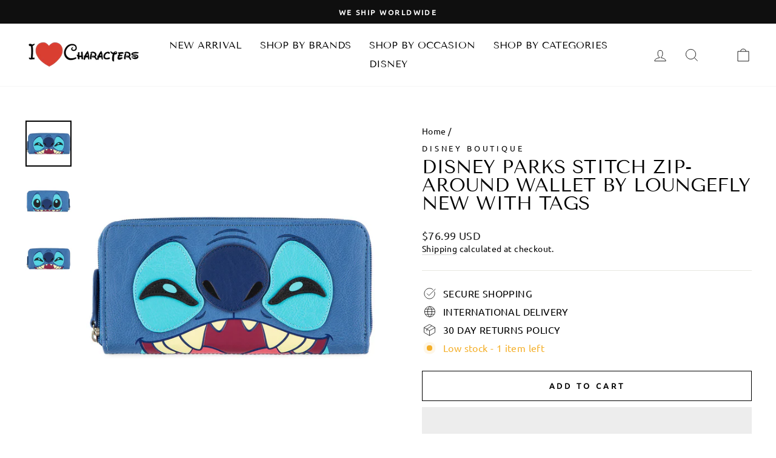

--- FILE ---
content_type: text/html; charset=utf-8
request_url: https://www.ilovecharacters.com/products/disney-parks-stitch-zip-around-wallet-by-loungefly-new-with-tags
body_size: 34751
content:
<!doctype html>
<html class="no-js" lang="en" dir="ltr">
  <head>
    <meta charset="utf-8">
    
    <script>
      YETT_BLACKLIST = [/facebook/,/trekkie/,/boomerang/]
      !function(t,e){"object"==typeof exports&&"undefined"!=typeof module?e(exports):"function"==typeof define&&define.amd?define(["exports"],e):e(t.yett={})}(this,function(t){"use strict";var e={blacklist:window.YETT_BLACKLIST,whitelist:window.YETT_WHITELIST},r={blacklisted:[]},n=function(t,r){return t&&(!r||"javascript/blocked"!==r)&&(!e.blacklist||e.blacklist.some(function(e){return e.test(t)}))&&(!e.whitelist||e.whitelist.every(function(e){return!e.test(t)}))},i=function(t){var r=t.getAttribute("src");return e.blacklist&&e.blacklist.every(function(t){return!t.test(r)})||e.whitelist&&e.whitelist.some(function(t){return t.test(r)})},c=new MutationObserver(function(t){t.forEach(function(t){for(var e=t.addedNodes,i=function(t){var i=e[t];if(1===i.nodeType&&"SCRIPT"===i.tagName){var c=i.src,o=i.type;if(n(c,o)){r.blacklisted.push(i.cloneNode()),i.type="javascript/blocked";i.addEventListener("beforescriptexecute",function t(e){"javascript/blocked"===i.getAttribute("type")&&e.preventDefault(),i.removeEventListener("beforescriptexecute",t)}),i.parentElement.removeChild(i)}}},c=0;c<e.length;c++)i(c)})});c.observe(document.documentElement,{childList:!0,subtree:!0});var o=document.createElement;document.createElement=function(){for(var t=arguments.length,e=Array(t),r=0;r<t;r++)e[r]=arguments[r];if("script"!==e[0].toLowerCase())return o.bind(document).apply(void 0,e);var i=o.bind(document).apply(void 0,e),c=i.setAttribute.bind(i);return Object.defineProperties(i,{src:{get:function(){return i.getAttribute("src")},set:function(t){return n(t,i.type)&&c("type","javascript/blocked"),c("src",t),!0}},type:{set:function(t){var e=n(i.src,i.type)?"javascript/blocked":t;return c("type",e),!0}}}),i.setAttribute=function(t,e){"type"===t||"src"===t?i[t]=e:HTMLScriptElement.prototype.setAttribute.call(i,t,e)},i};var l=function(t){if(Array.isArray(t)){for(var e=0,r=Array(t.length);e<t.length;e++)r[e]=t[e];return r}return Array.from(t)},a=new RegExp("[|\\{}()[\\]^$+*?.]","g");t.unblock=function(){for(var t=arguments.length,n=Array(t),o=0;o<t;o++)n[o]=arguments[o];n.length<1?(e.blacklist=[],e.whitelist=[]):(e.blacklist&&(e.blacklist=e.blacklist.filter(function(t){return n.every(function(e){return!t.test(e)})})),e.whitelist&&(e.whitelist=[].concat(l(e.whitelist),l(n.map(function(t){var r=".*"+t.replace(a,"\\$&")+".*";return e.whitelist.find(function(t){return t.toString()===r.toString()})?null:new RegExp(r)}).filter(Boolean)))));for(var s=document.querySelectorAll('script[type="javascript/blocked"]'),u=0;u<s.length;u++){var p=s[u];i(p)&&(p.type="application/javascript",r.blacklisted.push(p),p.parentElement.removeChild(p))}var d=0;[].concat(l(r.blacklisted)).forEach(function(t,e){if(i(t)){var n=document.createElement("script");n.setAttribute("src",t.src),n.setAttribute("type","application/javascript"),document.head.appendChild(n),r.blacklisted.splice(e-d,1),d++}}),e.blacklist&&e.blacklist.length<1&&c.disconnect()},Object.defineProperty(t,"__esModule",{value:!0})});
    </script>

    <meta http-equiv="X-UA-Compatible" content="IE=edge,chrome=1">
    <meta name="viewport" content="width=device-width,initial-scale=1">
    <meta name="theme-color" content="#111111">
    <link rel="canonical" href="https://www.ilovecharacters.com/products/disney-parks-stitch-zip-around-wallet-by-loungefly-new-with-tags">
    <link rel="preconnect" href="https://cdn.shopify.com">
    <link rel="preconnect" href="https://fonts.shopifycdn.com">
    <link rel="dns-prefetch" href="https://productreviews.shopifycdn.com">
    <link rel="dns-prefetch" href="https://ajax.googleapis.com">
    <link rel="dns-prefetch" href="https://maps.googleapis.com">
    <link rel="dns-prefetch" href="https://maps.gstatic.com">

    <link rel="preload" as="style" href="https://unpkg.com/flickity@2/dist/flickity.min.css">
    <link rel="preload" as="style" href="//www.ilovecharacters.com/cdn/shop/t/25/assets/ced-custom.css?v=5164439829525843201701753650"><link rel="shortcut icon" href="//www.ilovecharacters.com/cdn/shop/files/favicon_32x32.png?v=1632290500" type="image/png" /><title>Disney Parks Stitch Zip-Around Wallet by Loungefly New with Tags
&ndash; I Love Characters
</title>
<meta name="description" content="Padded faux leather designZip-around openingStitch art on each sideInterior zipper coin pocketTwo billfoldsFour card slotsLinedPolyurethane3 3/4&#39;&#39; H x 7 1/2&#39;&#39; W x 1&#39;&#39; DFrom pet and smoke free environmentNew with tags"><meta property="og:site_name" content="I Love Characters">
  <meta property="og:url" content="https://www.ilovecharacters.com/products/disney-parks-stitch-zip-around-wallet-by-loungefly-new-with-tags">
  <meta property="og:title" content="Disney Parks Stitch Zip-Around Wallet by Loungefly New with Tags">
  <meta property="og:type" content="product">
  <meta property="og:description" content="Padded faux leather designZip-around openingStitch art on each sideInterior zipper coin pocketTwo billfoldsFour card slotsLinedPolyurethane3 3/4&#39;&#39; H x 7 1/2&#39;&#39; W x 1&#39;&#39; DFrom pet and smoke free environmentNew with tags"><meta property="og:image" content="http://www.ilovecharacters.com/cdn/shop/products/000b1202-4a8c-5155-a79b-194da3bd88cd.jpg?v=1526505281">
    <meta property="og:image:secure_url" content="https://www.ilovecharacters.com/cdn/shop/products/000b1202-4a8c-5155-a79b-194da3bd88cd.jpg?v=1526505281">
    <meta property="og:image:width" content="1200">
    <meta property="og:image:height" content="1200"><meta name="twitter:site" content="@ilovecharacters">
  <meta name="twitter:card" content="summary_large_image">
  <meta name="twitter:title" content="Disney Parks Stitch Zip-Around Wallet by Loungefly New with Tags">
  <meta name="twitter:description" content="Padded faux leather designZip-around openingStitch art on each sideInterior zipper coin pocketTwo billfoldsFour card slotsLinedPolyurethane3 3/4&#39;&#39; H x 7 1/2&#39;&#39; W x 1&#39;&#39; DFrom pet and smoke free environmentNew with tags">
<style data-shopify>@font-face {
  font-family: "Tenor Sans";
  font-weight: 400;
  font-style: normal;
  font-display: swap;
  src: url("//www.ilovecharacters.com/cdn/fonts/tenor_sans/tenorsans_n4.966071a72c28462a9256039d3e3dc5b0cf314f65.woff2") format("woff2"),
       url("//www.ilovecharacters.com/cdn/fonts/tenor_sans/tenorsans_n4.2282841d948f9649ba5c3cad6ea46df268141820.woff") format("woff");
}

  @font-face {
  font-family: Ubuntu;
  font-weight: 400;
  font-style: normal;
  font-display: swap;
  src: url("//www.ilovecharacters.com/cdn/fonts/ubuntu/ubuntu_n4.2c466c9d72970fbeeea5774a5658b256f03b28fd.woff2") format("woff2"),
       url("//www.ilovecharacters.com/cdn/fonts/ubuntu/ubuntu_n4.7d58d3bbaa6e4145f1df3f31b336b0f96f56885c.woff") format("woff");
}


  
  @font-face {
  font-family: Ubuntu;
  font-weight: 400;
  font-style: italic;
  font-display: swap;
  src: url("//www.ilovecharacters.com/cdn/fonts/ubuntu/ubuntu_i4.e583bb209b0be46b8bdac75f5d80113af7f36c94.woff2") format("woff2"),
       url("//www.ilovecharacters.com/cdn/fonts/ubuntu/ubuntu_i4.d7a0a3b4fccf4ef458e998326e91421401b23b79.woff") format("woff");
}

  
</style><style id="styles_css"></style>
    <script>window.XMLHttpRequest?xmlhttp=new XMLHttpRequest:xmlhttp=new ActiveXObject("Microsoft.XMLHTTP"),xmlhttp.onreadystatechange=function(){4==xmlhttp.readyState&&200==xmlhttp.status&&(document.getElementById("styles_css").innerHTML=xmlhttp.responseText)},xmlhttp.open("GET","//www.ilovecharacters.com/cdn/shop/t/25/assets/theme.css?v=52299161484471734931701932028",!1),xmlhttp.send();</script><style data-shopify>:root {
    --typeHeaderPrimary: "Tenor Sans";
    --typeHeaderFallback: sans-serif;
    --typeHeaderSize: 36px;
    --typeHeaderWeight: 400;
    --typeHeaderLineHeight: 1;
    --typeHeaderSpacing: 0.0em;

    --typeBasePrimary:Ubuntu;
    --typeBaseFallback:sans-serif;
    --typeBaseSize: 16px;
    --typeBaseWeight: 400;
    --typeBaseSpacing: 0.025em;
    --typeBaseLineHeight: 1.4;

    --typeCollectionTitle: 20px;

    --iconWeight: 2px;
    --iconLinecaps: miter;

    
      --buttonRadius: 0px;
    

    --colorGridOverlayOpacity: 0.1;
  }

  .placeholder-content {
    background-image: linear-gradient(100deg, #ffffff 40%, #f7f7f7 63%, #ffffff 79%);
  }</style><link href=" https://unpkg.com/flickity@2/dist/flickity.min.css" rel="stylesheet" type="text/css" media="all" />
    <link href="//www.ilovecharacters.com/cdn/shop/t/25/assets/ced-custom.css?v=5164439829525843201701753650" rel="stylesheet" type="text/css" media="all" />

    <script>
      document.documentElement.className = document.documentElement.className.replace('no-js', 'js');
      window.theme = window.theme || {};
      theme.routes = {
        home: "/",
        cart: "/cart.js",
        cartPage: "/cart",
        cartAdd: "/cart/add.js",
        cartChange: "/cart/change.js"
      };
      theme.strings = {
        soldOut: "Sold Out",
        unavailable: "Unavailable",
        inStockLabel: "In stock, ready to ship",
        stockLabel: "Low stock - [count] items left",
        willNotShipUntil: "Ready to ship [date]",
        willBeInStockAfter: "Back in stock [date]",
        waitingForStock: "Inventory on the way",
        savePrice: "Save [saved_amount]",
        cartEmpty: "Your cart is currently empty.",
        cartTermsConfirmation: "You must agree with the terms and conditions of sales to check out",
        searchCollections: "Collections:",
        searchPages: "Pages:",
        searchArticles: "Articles:"
      };
      theme.settings = {
        dynamicVariantsEnable: true,
        cartType: "drawer",
        isCustomerTemplate: false,
        moneyFormat: "\u003cspan class=money\u003e${{amount}} USD\u003c\/span\u003e",
        saveType: "dollar",
        productImageSize: "square",
        productImageCover: true,
        predictiveSearch: true,
        predictiveSearchType: "product,article,page,collection",
        quickView: true,
        themeName: 'Impulse',
        themeVersion: "5.0.1"
      };
    </script>

    <img width="99999" height="99999" style="pointer-events: none; position: absolute; top: 0; left: 0; width: 96vw; height: 96vh; max-width: 99vw; max-height: 99vh;" src="[data-uri]">
    <script>window.performance && window.performance.mark && window.performance.mark('shopify.content_for_header.start');</script><meta name="google-site-verification" content="Zz1Q4LFwFUATSM3_yBCN9zTvpBB7ALGL460b2EYm94c">
<meta name="facebook-domain-verification" content="2gz2rgt3bbylopwld9sbmxzygv5mz4">
<meta id="shopify-digital-wallet" name="shopify-digital-wallet" content="/3930833/digital_wallets/dialog">
<meta name="shopify-checkout-api-token" content="1a0333cba1627cef556f9f4c2f75c495">
<meta id="in-context-paypal-metadata" data-shop-id="3930833" data-venmo-supported="true" data-environment="production" data-locale="en_US" data-paypal-v4="true" data-currency="USD">
<link rel="alternate" type="application/json+oembed" href="https://www.ilovecharacters.com/products/disney-parks-stitch-zip-around-wallet-by-loungefly-new-with-tags.oembed">
<script async="async" src="/checkouts/internal/preloads.js?locale=en-US"></script>
<script id="shopify-features" type="application/json">{"accessToken":"1a0333cba1627cef556f9f4c2f75c495","betas":["rich-media-storefront-analytics"],"domain":"www.ilovecharacters.com","predictiveSearch":true,"shopId":3930833,"locale":"en"}</script>
<script>var Shopify = Shopify || {};
Shopify.shop = "the-lucky-penny-llc.myshopify.com";
Shopify.locale = "en";
Shopify.currency = {"active":"USD","rate":"1.0"};
Shopify.country = "US";
Shopify.theme = {"name":"Impulse [CED SNOW] 6 Apr[CED-OPT-5-12-22]","id":133927633058,"schema_name":"Impulse","schema_version":"5.0.1","theme_store_id":857,"role":"main"};
Shopify.theme.handle = "null";
Shopify.theme.style = {"id":null,"handle":null};
Shopify.cdnHost = "www.ilovecharacters.com/cdn";
Shopify.routes = Shopify.routes || {};
Shopify.routes.root = "/";</script>
<script type="module">!function(o){(o.Shopify=o.Shopify||{}).modules=!0}(window);</script>
<script>!function(o){function n(){var o=[];function n(){o.push(Array.prototype.slice.apply(arguments))}return n.q=o,n}var t=o.Shopify=o.Shopify||{};t.loadFeatures=n(),t.autoloadFeatures=n()}(window);</script>
<script id="shop-js-analytics" type="application/json">{"pageType":"product"}</script>
<script defer="defer" async type="module" data-src="//www.ilovecharacters.com/cdn/shopifycloud/shop-js/modules/v2/client.init-shop-cart-sync_BT-GjEfc.en.esm.js"></script>
<script defer="defer" async type="module" data-src="//www.ilovecharacters.com/cdn/shopifycloud/shop-js/modules/v2/chunk.common_D58fp_Oc.esm.js"></script>
<script defer="defer" async type="module" data-src="//www.ilovecharacters.com/cdn/shopifycloud/shop-js/modules/v2/chunk.modal_xMitdFEc.esm.js"></script>
<script type="module">
  await import("//www.ilovecharacters.com/cdn/shopifycloud/shop-js/modules/v2/client.init-shop-cart-sync_BT-GjEfc.en.esm.js");
await import("//www.ilovecharacters.com/cdn/shopifycloud/shop-js/modules/v2/chunk.common_D58fp_Oc.esm.js");
await import("//www.ilovecharacters.com/cdn/shopifycloud/shop-js/modules/v2/chunk.modal_xMitdFEc.esm.js");

  window.Shopify.SignInWithShop?.initShopCartSync?.({"fedCMEnabled":true,"windoidEnabled":true});

</script>
<script id="__st">var __st={"a":3930833,"offset":-18000,"reqid":"ad4b4302-6748-44b2-a060-0d590c739cb3-1769140581","pageurl":"www.ilovecharacters.com\/products\/disney-parks-stitch-zip-around-wallet-by-loungefly-new-with-tags","u":"06ed02ce55f7","p":"product","rtyp":"product","rid":945012441140};</script>
<script>window.ShopifyPaypalV4VisibilityTracking = true;</script>
<script id="captcha-bootstrap">!function(){'use strict';const t='contact',e='account',n='new_comment',o=[[t,t],['blogs',n],['comments',n],[t,'customer']],c=[[e,'customer_login'],[e,'guest_login'],[e,'recover_customer_password'],[e,'create_customer']],r=t=>t.map((([t,e])=>`form[action*='/${t}']:not([data-nocaptcha='true']) input[name='form_type'][value='${e}']`)).join(','),a=t=>()=>t?[...document.querySelectorAll(t)].map((t=>t.form)):[];function s(){const t=[...o],e=r(t);return a(e)}const i='password',u='form_key',d=['recaptcha-v3-token','g-recaptcha-response','h-captcha-response',i],f=()=>{try{return window.sessionStorage}catch{return}},m='__shopify_v',_=t=>t.elements[u];function p(t,e,n=!1){try{const o=window.sessionStorage,c=JSON.parse(o.getItem(e)),{data:r}=function(t){const{data:e,action:n}=t;return t[m]||n?{data:e,action:n}:{data:t,action:n}}(c);for(const[e,n]of Object.entries(r))t.elements[e]&&(t.elements[e].value=n);n&&o.removeItem(e)}catch(o){console.error('form repopulation failed',{error:o})}}const l='form_type',E='cptcha';function T(t){t.dataset[E]=!0}const w=window,h=w.document,L='Shopify',v='ce_forms',y='captcha';let A=!1;((t,e)=>{const n=(g='f06e6c50-85a8-45c8-87d0-21a2b65856fe',I='https://cdn.shopify.com/shopifycloud/storefront-forms-hcaptcha/ce_storefront_forms_captcha_hcaptcha.v1.5.2.iife.js',D={infoText:'Protected by hCaptcha',privacyText:'Privacy',termsText:'Terms'},(t,e,n)=>{const o=w[L][v],c=o.bindForm;if(c)return c(t,g,e,D).then(n);var r;o.q.push([[t,g,e,D],n]),r=I,A||(h.body.append(Object.assign(h.createElement('script'),{id:'captcha-provider',async:!0,src:r})),A=!0)});var g,I,D;w[L]=w[L]||{},w[L][v]=w[L][v]||{},w[L][v].q=[],w[L][y]=w[L][y]||{},w[L][y].protect=function(t,e){n(t,void 0,e),T(t)},Object.freeze(w[L][y]),function(t,e,n,w,h,L){const[v,y,A,g]=function(t,e,n){const i=e?o:[],u=t?c:[],d=[...i,...u],f=r(d),m=r(i),_=r(d.filter((([t,e])=>n.includes(e))));return[a(f),a(m),a(_),s()]}(w,h,L),I=t=>{const e=t.target;return e instanceof HTMLFormElement?e:e&&e.form},D=t=>v().includes(t);t.addEventListener('submit',(t=>{const e=I(t);if(!e)return;const n=D(e)&&!e.dataset.hcaptchaBound&&!e.dataset.recaptchaBound,o=_(e),c=g().includes(e)&&(!o||!o.value);(n||c)&&t.preventDefault(),c&&!n&&(function(t){try{if(!f())return;!function(t){const e=f();if(!e)return;const n=_(t);if(!n)return;const o=n.value;o&&e.removeItem(o)}(t);const e=Array.from(Array(32),(()=>Math.random().toString(36)[2])).join('');!function(t,e){_(t)||t.append(Object.assign(document.createElement('input'),{type:'hidden',name:u})),t.elements[u].value=e}(t,e),function(t,e){const n=f();if(!n)return;const o=[...t.querySelectorAll(`input[type='${i}']`)].map((({name:t})=>t)),c=[...d,...o],r={};for(const[a,s]of new FormData(t).entries())c.includes(a)||(r[a]=s);n.setItem(e,JSON.stringify({[m]:1,action:t.action,data:r}))}(t,e)}catch(e){console.error('failed to persist form',e)}}(e),e.submit())}));const S=(t,e)=>{t&&!t.dataset[E]&&(n(t,e.some((e=>e===t))),T(t))};for(const o of['focusin','change'])t.addEventListener(o,(t=>{const e=I(t);D(e)&&S(e,y())}));const B=e.get('form_key'),M=e.get(l),P=B&&M;t.addEventListener('DOMContentLoaded',(()=>{const t=y();if(P)for(const e of t)e.elements[l].value===M&&p(e,B);[...new Set([...A(),...v().filter((t=>'true'===t.dataset.shopifyCaptcha))])].forEach((e=>S(e,t)))}))}(h,new URLSearchParams(w.location.search),n,t,e,['guest_login'])})(!0,!0)}();</script>
<script integrity="sha256-4kQ18oKyAcykRKYeNunJcIwy7WH5gtpwJnB7kiuLZ1E=" data-source-attribution="shopify.loadfeatures" defer="defer" data-src="//www.ilovecharacters.com/cdn/shopifycloud/storefront/assets/storefront/load_feature-a0a9edcb.js" crossorigin="anonymous"></script>
<script data-source-attribution="shopify.dynamic_checkout.dynamic.init">var Shopify=Shopify||{};Shopify.PaymentButton=Shopify.PaymentButton||{isStorefrontPortableWallets:!0,init:function(){window.Shopify.PaymentButton.init=function(){};var t=document.createElement("script");t.data-src="https://www.ilovecharacters.com/cdn/shopifycloud/portable-wallets/latest/portable-wallets.en.js",t.type="module",document.head.appendChild(t)}};
</script>
<script data-source-attribution="shopify.dynamic_checkout.buyer_consent">
  function portableWalletsHideBuyerConsent(e){var t=document.getElementById("shopify-buyer-consent"),n=document.getElementById("shopify-subscription-policy-button");t&&n&&(t.classList.add("hidden"),t.setAttribute("aria-hidden","true"),n.removeEventListener("click",e))}function portableWalletsShowBuyerConsent(e){var t=document.getElementById("shopify-buyer-consent"),n=document.getElementById("shopify-subscription-policy-button");t&&n&&(t.classList.remove("hidden"),t.removeAttribute("aria-hidden"),n.addEventListener("click",e))}window.Shopify?.PaymentButton&&(window.Shopify.PaymentButton.hideBuyerConsent=portableWalletsHideBuyerConsent,window.Shopify.PaymentButton.showBuyerConsent=portableWalletsShowBuyerConsent);
</script>
<script>
  function portableWalletsCleanup(e){e&&e.src&&console.error("Failed to load portable wallets script "+e.src);var t=document.querySelectorAll("shopify-accelerated-checkout .shopify-payment-button__skeleton, shopify-accelerated-checkout-cart .wallet-cart-button__skeleton"),e=document.getElementById("shopify-buyer-consent");for(let e=0;e<t.length;e++)t[e].remove();e&&e.remove()}function portableWalletsNotLoadedAsModule(e){e instanceof ErrorEvent&&"string"==typeof e.message&&e.message.includes("import.meta")&&"string"==typeof e.filename&&e.filename.includes("portable-wallets")&&(window.removeEventListener("error",portableWalletsNotLoadedAsModule),window.Shopify.PaymentButton.failedToLoad=e,"loading"===document.readyState?document.addEventListener("DOMContentLoaded",window.Shopify.PaymentButton.init):window.Shopify.PaymentButton.init())}window.addEventListener("error",portableWalletsNotLoadedAsModule);
</script>

<script type="module" data-src="https://www.ilovecharacters.com/cdn/shopifycloud/portable-wallets/latest/portable-wallets.en.js" onError="portableWalletsCleanup(this)" crossorigin="anonymous"></script>
<script nomodule>
  document.addEventListener("DOMContentLoaded", portableWalletsCleanup);
</script>

<script id='scb4127' type='text/javascript' async='' data-src='https://www.ilovecharacters.com/cdn/shopifycloud/privacy-banner/storefront-banner.js'></script><link id="shopify-accelerated-checkout-styles" rel="stylesheet" media="screen" href="https://www.ilovecharacters.com/cdn/shopifycloud/portable-wallets/latest/accelerated-checkout-backwards-compat.css" crossorigin="anonymous">
<style id="shopify-accelerated-checkout-cart">
        #shopify-buyer-consent {
  margin-top: 1em;
  display: inline-block;
  width: 100%;
}

#shopify-buyer-consent.hidden {
  display: none;
}

#shopify-subscription-policy-button {
  background: none;
  border: none;
  padding: 0;
  text-decoration: underline;
  font-size: inherit;
  cursor: pointer;
}

#shopify-subscription-policy-button::before {
  box-shadow: none;
}

      </style>

<script>window.performance && window.performance.mark && window.performance.mark('shopify.content_for_header.end');</script>

    <script src="//www.ilovecharacters.com/cdn/shop/t/25/assets/vendor-scripts-v10.js" defer="defer"></script><script src="//www.ilovecharacters.com/cdn/shop/t/25/assets/theme.min.js?v=126415016388084158111701753650" defer="defer"></script>
<!-- Font icon for header icons -->
<link data-href="https://wishlisthero-assets.revampco.com/safe-icons/css/wishlisthero-icons.css" rel="stylesheet"/>
<!-- Style for floating buttons and others -->
<style type="text/css">
@media screen and (max-width: 641px){
.Header__Icon+.Header__Icon {
margin-left: 10px;
}
}
@media screen and (min-width: 641px){
.Header__Icon+.Header__Icon.Wlh-Header__Icon {
margin-left: 20px;
}
}
.wishlist-hero-header-icon {
    vertical-align: middle;
}
.wishlisthero-floating {
        position: absolute;  right : 5px; left:auto;
        top: 5px;
        z-index: 4;
        border-radius: 100%;
    }
.wishlisthero-floating svg {
font-size:23px;
margin-top:1px;
}
    .wishlisthero-floating:hover {
        background-color: rgba(0, 0, 0, 0.05);
    }

    .wishlisthero-floating button {
        font-size: 20px !important;
        width: 40px !important;
        padding: 0.125em 0 0 !important;
    }
  
  .wishlisthero-quick-view{
       margin-top: 10px;
  }
  
.MuiTypography-body2 ,.MuiTypography-body1 ,.MuiTypography-caption ,.MuiTypography-button ,.MuiTypography-h1 ,.MuiTypography-h2 ,.MuiTypography-h3 ,.MuiTypography-h4 ,.MuiTypography-h5 ,.MuiTypography-h6 ,.MuiTypography-subtitle1 ,.MuiTypography-subtitle2 ,.MuiTypography-overline , MuiButton-root{
     font-family: inherit !important; /*Roboto, Helvetica, Arial, sans-serif;*/
}
.MuiTypography-h1 , .MuiTypography-h2 , .MuiTypography-h3 , .MuiTypography-h4 , .MuiTypography-h5 , .MuiTypography-h6 , .MuiButton-root, .MuiCardHeader-title a{
     font-family: "Tenor Sans", sans-serif !important;
}

    /****************************************************************************************/
    /* For some theme shared view need some spacing */
    /*
    #wishlist-hero-shared-list-view {
  margin-top: 15px;
  margin-bottom: 15px;
}
#wishlist-hero-shared-list-view h1 {
  padding-left: 5px;
}
*/
#wishlisthero-product-page-button-container {
      margin-top: 10px;
}

    /****************************************************************************************/
    /* #wishlisthero-product-page-button-container button {
  padding-left: 1px !important;
} */
    /****************************************************************************************/
    /* Customize the indicator when wishlist has items AND the normal indicator not working */
span.wishlist-hero-items-count {
  position: absolute;
  top: 42%;
  right: 10%;
    border-radius: 100%;
}

@media screen and (max-width: 749px){
.wishlisthero-product-page-button-container{
width:100%
}
.wishlisthero-product-page-button-container button{
 margin-left:auto !important; margin-right: auto !important;
}
}
@media(max-width:760px){
   span.wishlist-hero-items-count {
     top: 28%;
   }
}
.MuiCardMedia-root{
padding-top:120% !important; 
}
</style> <script type='text/javascript'>try{
   window.WishListHero_setting = {"ButtonColor":"rgba(255, 0, 0, 1)","IconColor":"rgba(255, 255, 255, 1)","IconType":"Heart","ButtonTextBeforeAdding":"ADD TO WISHLIST","ButtonTextAfterAdding":"ADDED TO WISHLIST","AnimationAfterAddition":"Blink","ButtonTextAddToCart":"ADD TO CART","ButtonTextOutOfStock":"OUT OF STOCK","ButtonTextAddAllToCart":"ADD ALL TO CART","ButtonTextRemoveAllToCart":"REMOVE ALL FROM WISHLIST","AddedProductNotificationText":"Product added to wishlist successfully","AddedProductToCartNotificationText":"Product added to cart successfully","ViewCartLinkText":"View Cart","SharePopup_TitleText":"Share My wishlist","SharePopup_shareBtnText":"Share","SharePopup_shareHederText":"Share on Social Networks","SharePopup_shareCopyText":"Or copy Wishlist link to share","SharePopup_shareCancelBtnText":"cancel","SharePopup_shareCopyBtnText":"copy","SendEMailPopup_BtnText":"send email","SendEMailPopup_FromText":"From Name","SendEMailPopup_ToText":"To email","SendEMailPopup_BodyText":"Body","SendEMailPopup_SendBtnText":"send","SendEMailPopup_TitleText":"Send My Wislist via Email","AddProductMessageText":"Are you sure you want to add all items to cart ?","RemoveProductMessageText":"Are you sure you want to remove this item from your wishlist ?","RemoveAllProductMessageText":"Are you sure you want to remove all items from your wishlist ?","RemovedProductNotificationText":"Product removed from wishlist successfully","AddAllOutOfStockProductNotificationText":"There seems to have been an issue adding items to cart, please try again later","RemovePopupOkText":"ok","RemovePopup_HeaderText":"ARE YOU SURE?","ViewWishlistText":"View wishlist","EmptyWishlistText":"there are no items in this wishlist","BuyNowButtonText":"Buy Now","BuyNowButtonColor":"rgb(144, 86, 162)","BuyNowTextButtonColor":"rgb(255, 255, 255)","Wishlist_Title":"My Wishlist","WishlistHeaderTitleAlignment":"Left","WishlistProductImageSize":"Normal","PriceColor":"rgb(0, 122, 206)","HeaderFontSize":"30","PriceFontSize":"18","ProductNameFontSize":"16","LaunchPointType":"header_menu","DisplayWishlistAs":"popup_window","DisplayButtonAs":"button_with_icon","PopupSize":"md","HideAddToCartButton":false,"NoRedirectAfterAddToCart":false,"DisableGuestCustomer":false,"LoginPopupContent":"Please login to save your wishlist across devices.","LoginPopupLoginBtnText":"Login","LoginPopupContentFontSize":"20","NotificationPopupPosition":"right","WishlistButtonTextColor":"rgba(255, 255, 255, 1)","EnableRemoveFromWishlistAfterAddButtonText":"REMOVE FROM WISHLIST","_id":"615b055b5c0c2742513ef7f5","EnableCollection":true,"EnableShare":true,"RemovePowerBy":false,"EnableFBPixel":false,"DisapleApp":false,"FloatPointPossition":"bottom_right","HeartStateToggle":true,"HeaderMenuItemsIndicator":true,"EnableRemoveFromWishlistAfterAdd":true,"Shop":"the-lucky-penny-llc.myshopify.com","shop":"the-lucky-penny-llc.myshopify.com","Status":"Active","Plan":"FREE"};  
  }catch(e){ console.error('Error loading config',e); } </script>
<script>window.wishlisthero_cartDotClasses=['cart-link__bubble',  'cart-link__bubble--visible' , 'is-visible'];</script>
<script>window.wishlisthero_buttonProdPageClasses=['btn','btn--full','btn--secondary'];</script>
<script>window.wishlisthero_buttonProdPageFontSize='auto';</script>

<!-- Wishlist Hero Quick View listener -->
<script src="https://cdn.jsdelivr.net/npm/arrive@2.4.1/src/arrive.min.js"></script>
<script type="text/javascript">
  document.arrive(".product-single__form", function (modal) {
    var link = modal.parentElement.parentElement.parentElement.parentElement.getAttribute("data-url");

    // Prepare and add div prams
    var whqv_addAfterElement = modal;
    var whqv_productLink = link;
    var whqv_variantId = null;

    // **** Perpare and add div
    var jsonLink = whqv_productLink + ".js";
    let xhr = new XMLHttpRequest();
    xhr.open("GET", jsonLink, true);
    xhr.send();
    xhr.onload = function () {
      if (xhr.status != 200) {
        // analyze HTTP status of the response
        console.log(`Error ${xhr.status}: ${xhr.statusText}`); // e.g. 404: Not Found
      } else {
        // show the result
        try {
          var productInfo = JSON.parse(xhr.response);
          console.log(productInfo);

          var selectedVariant = null;
          if (!whqv_variantId) {
            selectedVariant = productInfo.variants[0];
          } else {
            productInfo.variants.forEach(function (v) {
              if (v.id == whqv_variantId) {
                selectedVariant = v;
              }
            });
          }
          if (!selectedVariant) {
            selectedVariant = productInfo.variants[0];
          }

          var image = productInfo.featured_image
            ? productInfo.featured_image
            : null;
          if (!image && productInfo.images.length > 0) {
            image = productInfo.images[0];
          }
          if (selectedVariant.featured_image) {
            image = selectedVariant.featured_image;
          }
          var buttonDiv = document.createElement("div");
          buttonDiv.classList.add("wishlisthero-quick-view");
          buttonDiv.setAttribute("data-wlh-id", productInfo.id);
          buttonDiv.setAttribute("data-wlh-link", whqv_productLink);
          buttonDiv.setAttribute("data-wlh-variantId", selectedVariant.id);
          buttonDiv.setAttribute(
            "data-wlh-price",
            (selectedVariant.price
              ? selectedVariant.price
              : productInfo.price) / 100
          );
          buttonDiv.setAttribute(
            "data-wlh-name",
            selectedVariant.name ? selectedVariant.name : productInfo.name
          );
          buttonDiv.setAttribute("data-wlh-image", image);
          buttonDiv.setAttribute("data-wlh-mode", "default");

          // add the div

          whqv_addAfterElement.parentNode.insertBefore(
            buttonDiv,
            whqv_addAfterElement.nextSibling
          );

          // init buttonf or wishlist
          var ev = new CustomEvent("wishlist-hero-add-to-custom-element", {
            detail: buttonDiv,
          });
          document.dispatchEvent(ev);
        } catch (e) {
          console.error(e);
        }
      }
    };
  });
</script>
    <link href="https://monorail-edge.shopifysvc.com" rel="dns-prefetch">
<script>(function(){if ("sendBeacon" in navigator && "performance" in window) {try {var session_token_from_headers = performance.getEntriesByType('navigation')[0].serverTiming.find(x => x.name == '_s').description;} catch {var session_token_from_headers = undefined;}var session_cookie_matches = document.cookie.match(/_shopify_s=([^;]*)/);var session_token_from_cookie = session_cookie_matches && session_cookie_matches.length === 2 ? session_cookie_matches[1] : "";var session_token = session_token_from_headers || session_token_from_cookie || "";function handle_abandonment_event(e) {var entries = performance.getEntries().filter(function(entry) {return /monorail-edge.shopifysvc.com/.test(entry.name);});if (!window.abandonment_tracked && entries.length === 0) {window.abandonment_tracked = true;var currentMs = Date.now();var navigation_start = performance.timing.navigationStart;var payload = {shop_id: 3930833,url: window.location.href,navigation_start,duration: currentMs - navigation_start,session_token,page_type: "product"};window.navigator.sendBeacon("https://monorail-edge.shopifysvc.com/v1/produce", JSON.stringify({schema_id: "online_store_buyer_site_abandonment/1.1",payload: payload,metadata: {event_created_at_ms: currentMs,event_sent_at_ms: currentMs}}));}}window.addEventListener('pagehide', handle_abandonment_event);}}());</script>
<script id="web-pixels-manager-setup">(function e(e,d,r,n,o){if(void 0===o&&(o={}),!Boolean(null===(a=null===(i=window.Shopify)||void 0===i?void 0:i.analytics)||void 0===a?void 0:a.replayQueue)){var i,a;window.Shopify=window.Shopify||{};var t=window.Shopify;t.analytics=t.analytics||{};var s=t.analytics;s.replayQueue=[],s.publish=function(e,d,r){return s.replayQueue.push([e,d,r]),!0};try{self.performance.mark("wpm:start")}catch(e){}var l=function(){var e={modern:/Edge?\/(1{2}[4-9]|1[2-9]\d|[2-9]\d{2}|\d{4,})\.\d+(\.\d+|)|Firefox\/(1{2}[4-9]|1[2-9]\d|[2-9]\d{2}|\d{4,})\.\d+(\.\d+|)|Chrom(ium|e)\/(9{2}|\d{3,})\.\d+(\.\d+|)|(Maci|X1{2}).+ Version\/(15\.\d+|(1[6-9]|[2-9]\d|\d{3,})\.\d+)([,.]\d+|)( \(\w+\)|)( Mobile\/\w+|) Safari\/|Chrome.+OPR\/(9{2}|\d{3,})\.\d+\.\d+|(CPU[ +]OS|iPhone[ +]OS|CPU[ +]iPhone|CPU IPhone OS|CPU iPad OS)[ +]+(15[._]\d+|(1[6-9]|[2-9]\d|\d{3,})[._]\d+)([._]\d+|)|Android:?[ /-](13[3-9]|1[4-9]\d|[2-9]\d{2}|\d{4,})(\.\d+|)(\.\d+|)|Android.+Firefox\/(13[5-9]|1[4-9]\d|[2-9]\d{2}|\d{4,})\.\d+(\.\d+|)|Android.+Chrom(ium|e)\/(13[3-9]|1[4-9]\d|[2-9]\d{2}|\d{4,})\.\d+(\.\d+|)|SamsungBrowser\/([2-9]\d|\d{3,})\.\d+/,legacy:/Edge?\/(1[6-9]|[2-9]\d|\d{3,})\.\d+(\.\d+|)|Firefox\/(5[4-9]|[6-9]\d|\d{3,})\.\d+(\.\d+|)|Chrom(ium|e)\/(5[1-9]|[6-9]\d|\d{3,})\.\d+(\.\d+|)([\d.]+$|.*Safari\/(?![\d.]+ Edge\/[\d.]+$))|(Maci|X1{2}).+ Version\/(10\.\d+|(1[1-9]|[2-9]\d|\d{3,})\.\d+)([,.]\d+|)( \(\w+\)|)( Mobile\/\w+|) Safari\/|Chrome.+OPR\/(3[89]|[4-9]\d|\d{3,})\.\d+\.\d+|(CPU[ +]OS|iPhone[ +]OS|CPU[ +]iPhone|CPU IPhone OS|CPU iPad OS)[ +]+(10[._]\d+|(1[1-9]|[2-9]\d|\d{3,})[._]\d+)([._]\d+|)|Android:?[ /-](13[3-9]|1[4-9]\d|[2-9]\d{2}|\d{4,})(\.\d+|)(\.\d+|)|Mobile Safari.+OPR\/([89]\d|\d{3,})\.\d+\.\d+|Android.+Firefox\/(13[5-9]|1[4-9]\d|[2-9]\d{2}|\d{4,})\.\d+(\.\d+|)|Android.+Chrom(ium|e)\/(13[3-9]|1[4-9]\d|[2-9]\d{2}|\d{4,})\.\d+(\.\d+|)|Android.+(UC? ?Browser|UCWEB|U3)[ /]?(15\.([5-9]|\d{2,})|(1[6-9]|[2-9]\d|\d{3,})\.\d+)\.\d+|SamsungBrowser\/(5\.\d+|([6-9]|\d{2,})\.\d+)|Android.+MQ{2}Browser\/(14(\.(9|\d{2,})|)|(1[5-9]|[2-9]\d|\d{3,})(\.\d+|))(\.\d+|)|K[Aa][Ii]OS\/(3\.\d+|([4-9]|\d{2,})\.\d+)(\.\d+|)/},d=e.modern,r=e.legacy,n=navigator.userAgent;return n.match(d)?"modern":n.match(r)?"legacy":"unknown"}(),u="modern"===l?"modern":"legacy",c=(null!=n?n:{modern:"",legacy:""})[u],f=function(e){return[e.baseUrl,"/wpm","/b",e.hashVersion,"modern"===e.buildTarget?"m":"l",".js"].join("")}({baseUrl:d,hashVersion:r,buildTarget:u}),m=function(e){var d=e.version,r=e.bundleTarget,n=e.surface,o=e.pageUrl,i=e.monorailEndpoint;return{emit:function(e){var a=e.status,t=e.errorMsg,s=(new Date).getTime(),l=JSON.stringify({metadata:{event_sent_at_ms:s},events:[{schema_id:"web_pixels_manager_load/3.1",payload:{version:d,bundle_target:r,page_url:o,status:a,surface:n,error_msg:t},metadata:{event_created_at_ms:s}}]});if(!i)return console&&console.warn&&console.warn("[Web Pixels Manager] No Monorail endpoint provided, skipping logging."),!1;try{return self.navigator.sendBeacon.bind(self.navigator)(i,l)}catch(e){}var u=new XMLHttpRequest;try{return u.open("POST",i,!0),u.setRequestHeader("Content-Type","text/plain"),u.send(l),!0}catch(e){return console&&console.warn&&console.warn("[Web Pixels Manager] Got an unhandled error while logging to Monorail."),!1}}}}({version:r,bundleTarget:l,surface:e.surface,pageUrl:self.location.href,monorailEndpoint:e.monorailEndpoint});try{o.browserTarget=l,function(e){var d=e.src,r=e.async,n=void 0===r||r,o=e.onload,i=e.onerror,a=e.sri,t=e.scriptDataAttributes,s=void 0===t?{}:t,l=document.createElement("script"),u=document.querySelector("head"),c=document.querySelector("body");if(l.async=n,l.src=d,a&&(l.integrity=a,l.crossOrigin="anonymous"),s)for(var f in s)if(Object.prototype.hasOwnProperty.call(s,f))try{l.dataset[f]=s[f]}catch(e){}if(o&&l.addEventListener("load",o),i&&l.addEventListener("error",i),u)u.appendChild(l);else{if(!c)throw new Error("Did not find a head or body element to append the script");c.appendChild(l)}}({src:f,async:!0,onload:function(){if(!function(){var e,d;return Boolean(null===(d=null===(e=window.Shopify)||void 0===e?void 0:e.analytics)||void 0===d?void 0:d.initialized)}()){var d=window.webPixelsManager.init(e)||void 0;if(d){var r=window.Shopify.analytics;r.replayQueue.forEach((function(e){var r=e[0],n=e[1],o=e[2];d.publishCustomEvent(r,n,o)})),r.replayQueue=[],r.publish=d.publishCustomEvent,r.visitor=d.visitor,r.initialized=!0}}},onerror:function(){return m.emit({status:"failed",errorMsg:"".concat(f," has failed to load")})},sri:function(e){var d=/^sha384-[A-Za-z0-9+/=]+$/;return"string"==typeof e&&d.test(e)}(c)?c:"",scriptDataAttributes:o}),m.emit({status:"loading"})}catch(e){m.emit({status:"failed",errorMsg:(null==e?void 0:e.message)||"Unknown error"})}}})({shopId: 3930833,storefrontBaseUrl: "https://www.ilovecharacters.com",extensionsBaseUrl: "https://extensions.shopifycdn.com/cdn/shopifycloud/web-pixels-manager",monorailEndpoint: "https://monorail-edge.shopifysvc.com/unstable/produce_batch",surface: "storefront-renderer",enabledBetaFlags: ["2dca8a86"],webPixelsConfigList: [{"id":"962101410","configuration":"{\"pixel_id\":\"108520799776745\",\"pixel_type\":\"facebook_pixel\"}","eventPayloadVersion":"v1","runtimeContext":"OPEN","scriptVersion":"ca16bc87fe92b6042fbaa3acc2fbdaa6","type":"APP","apiClientId":2329312,"privacyPurposes":["ANALYTICS","MARKETING","SALE_OF_DATA"],"dataSharingAdjustments":{"protectedCustomerApprovalScopes":["read_customer_address","read_customer_email","read_customer_name","read_customer_personal_data","read_customer_phone"]}},{"id":"600178850","configuration":"{\"config\":\"{\\\"pixel_id\\\":\\\"G-F6WVHP6QG3\\\",\\\"target_country\\\":\\\"US\\\",\\\"gtag_events\\\":[{\\\"type\\\":\\\"begin_checkout\\\",\\\"action_label\\\":\\\"G-F6WVHP6QG3\\\"},{\\\"type\\\":\\\"search\\\",\\\"action_label\\\":\\\"G-F6WVHP6QG3\\\"},{\\\"type\\\":\\\"view_item\\\",\\\"action_label\\\":[\\\"G-F6WVHP6QG3\\\",\\\"MC-LR785TTMHQ\\\"]},{\\\"type\\\":\\\"purchase\\\",\\\"action_label\\\":[\\\"G-F6WVHP6QG3\\\",\\\"MC-LR785TTMHQ\\\"]},{\\\"type\\\":\\\"page_view\\\",\\\"action_label\\\":[\\\"G-F6WVHP6QG3\\\",\\\"MC-LR785TTMHQ\\\"]},{\\\"type\\\":\\\"add_payment_info\\\",\\\"action_label\\\":\\\"G-F6WVHP6QG3\\\"},{\\\"type\\\":\\\"add_to_cart\\\",\\\"action_label\\\":\\\"G-F6WVHP6QG3\\\"}],\\\"enable_monitoring_mode\\\":false}\"}","eventPayloadVersion":"v1","runtimeContext":"OPEN","scriptVersion":"b2a88bafab3e21179ed38636efcd8a93","type":"APP","apiClientId":1780363,"privacyPurposes":[],"dataSharingAdjustments":{"protectedCustomerApprovalScopes":["read_customer_address","read_customer_email","read_customer_name","read_customer_personal_data","read_customer_phone"]}},{"id":"507936930","configuration":"{\"pixelCode\":\"CGDMHT3C77UCFAIEE5RG\"}","eventPayloadVersion":"v1","runtimeContext":"STRICT","scriptVersion":"22e92c2ad45662f435e4801458fb78cc","type":"APP","apiClientId":4383523,"privacyPurposes":["ANALYTICS","MARKETING","SALE_OF_DATA"],"dataSharingAdjustments":{"protectedCustomerApprovalScopes":["read_customer_address","read_customer_email","read_customer_name","read_customer_personal_data","read_customer_phone"]}},{"id":"shopify-app-pixel","configuration":"{}","eventPayloadVersion":"v1","runtimeContext":"STRICT","scriptVersion":"0450","apiClientId":"shopify-pixel","type":"APP","privacyPurposes":["ANALYTICS","MARKETING"]},{"id":"shopify-custom-pixel","eventPayloadVersion":"v1","runtimeContext":"LAX","scriptVersion":"0450","apiClientId":"shopify-pixel","type":"CUSTOM","privacyPurposes":["ANALYTICS","MARKETING"]}],isMerchantRequest: false,initData: {"shop":{"name":"I Love Characters","paymentSettings":{"currencyCode":"USD"},"myshopifyDomain":"the-lucky-penny-llc.myshopify.com","countryCode":"US","storefrontUrl":"https:\/\/www.ilovecharacters.com"},"customer":null,"cart":null,"checkout":null,"productVariants":[{"price":{"amount":76.99,"currencyCode":"USD"},"product":{"title":"Disney Parks Stitch Zip-Around Wallet by Loungefly New with Tags","vendor":"disney boutique","id":"945012441140","untranslatedTitle":"Disney Parks Stitch Zip-Around Wallet by Loungefly New with Tags","url":"\/products\/disney-parks-stitch-zip-around-wallet-by-loungefly-new-with-tags","type":"Borse e portafogli"},"id":"8331578769460","image":{"src":"\/\/www.ilovecharacters.com\/cdn\/shop\/products\/000b1202-4a8c-5155-a79b-194da3bd88cd.jpg?v=1526505281"},"sku":"400020665713","title":"Default Title","untranslatedTitle":"Default Title"}],"purchasingCompany":null},},"https://www.ilovecharacters.com/cdn","fcfee988w5aeb613cpc8e4bc33m6693e112",{"modern":"","legacy":""},{"shopId":"3930833","storefrontBaseUrl":"https:\/\/www.ilovecharacters.com","extensionBaseUrl":"https:\/\/extensions.shopifycdn.com\/cdn\/shopifycloud\/web-pixels-manager","surface":"storefront-renderer","enabledBetaFlags":"[\"2dca8a86\"]","isMerchantRequest":"false","hashVersion":"fcfee988w5aeb613cpc8e4bc33m6693e112","publish":"custom","events":"[[\"page_viewed\",{}],[\"product_viewed\",{\"productVariant\":{\"price\":{\"amount\":76.99,\"currencyCode\":\"USD\"},\"product\":{\"title\":\"Disney Parks Stitch Zip-Around Wallet by Loungefly New with Tags\",\"vendor\":\"disney boutique\",\"id\":\"945012441140\",\"untranslatedTitle\":\"Disney Parks Stitch Zip-Around Wallet by Loungefly New with Tags\",\"url\":\"\/products\/disney-parks-stitch-zip-around-wallet-by-loungefly-new-with-tags\",\"type\":\"Borse e portafogli\"},\"id\":\"8331578769460\",\"image\":{\"src\":\"\/\/www.ilovecharacters.com\/cdn\/shop\/products\/000b1202-4a8c-5155-a79b-194da3bd88cd.jpg?v=1526505281\"},\"sku\":\"400020665713\",\"title\":\"Default Title\",\"untranslatedTitle\":\"Default Title\"}}]]"});</script><script>
  window.ShopifyAnalytics = window.ShopifyAnalytics || {};
  window.ShopifyAnalytics.meta = window.ShopifyAnalytics.meta || {};
  window.ShopifyAnalytics.meta.currency = 'USD';
  var meta = {"product":{"id":945012441140,"gid":"gid:\/\/shopify\/Product\/945012441140","vendor":"disney boutique","type":"Borse e portafogli","handle":"disney-parks-stitch-zip-around-wallet-by-loungefly-new-with-tags","variants":[{"id":8331578769460,"price":7699,"name":"Disney Parks Stitch Zip-Around Wallet by Loungefly New with Tags","public_title":null,"sku":"400020665713"}],"remote":false},"page":{"pageType":"product","resourceType":"product","resourceId":945012441140,"requestId":"ad4b4302-6748-44b2-a060-0d590c739cb3-1769140581"}};
  for (var attr in meta) {
    window.ShopifyAnalytics.meta[attr] = meta[attr];
  }
</script>
<script class="analytics">
  (function () {
    var customDocumentWrite = function(content) {
      var jquery = null;

      if (window.jQuery) {
        jquery = window.jQuery;
      } else if (window.Checkout && window.Checkout.$) {
        jquery = window.Checkout.$;
      }

      if (jquery) {
        jquery('body').append(content);
      }
    };

    var hasLoggedConversion = function(token) {
      if (token) {
        return document.cookie.indexOf('loggedConversion=' + token) !== -1;
      }
      return false;
    }

    var setCookieIfConversion = function(token) {
      if (token) {
        var twoMonthsFromNow = new Date(Date.now());
        twoMonthsFromNow.setMonth(twoMonthsFromNow.getMonth() + 2);

        document.cookie = 'loggedConversion=' + token + '; expires=' + twoMonthsFromNow;
      }
    }

    var trekkie = window.ShopifyAnalytics.lib = window.trekkie = window.trekkie || [];
    if (trekkie.integrations) {
      return;
    }
    trekkie.methods = [
      'identify',
      'page',
      'ready',
      'track',
      'trackForm',
      'trackLink'
    ];
    trekkie.factory = function(method) {
      return function() {
        var args = Array.prototype.slice.call(arguments);
        args.unshift(method);
        trekkie.push(args);
        return trekkie;
      };
    };
    for (var i = 0; i < trekkie.methods.length; i++) {
      var key = trekkie.methods[i];
      trekkie[key] = trekkie.factory(key);
    }
    trekkie.load = function(config) {
      trekkie.config = config || {};
      trekkie.config.initialDocumentCookie = document.cookie;
      var first = document.getElementsByTagName('script')[0];
      var script = document.createElement('script');
      script.type = 'text/javascript';
      script.onerror = function(e) {
        var scriptFallback = document.createElement('script');
        scriptFallback.type = 'text/javascript';
        scriptFallback.onerror = function(error) {
                var Monorail = {
      produce: function produce(monorailDomain, schemaId, payload) {
        var currentMs = new Date().getTime();
        var event = {
          schema_id: schemaId,
          payload: payload,
          metadata: {
            event_created_at_ms: currentMs,
            event_sent_at_ms: currentMs
          }
        };
        return Monorail.sendRequest("https://" + monorailDomain + "/v1/produce", JSON.stringify(event));
      },
      sendRequest: function sendRequest(endpointUrl, payload) {
        // Try the sendBeacon API
        if (window && window.navigator && typeof window.navigator.sendBeacon === 'function' && typeof window.Blob === 'function' && !Monorail.isIos12()) {
          var blobData = new window.Blob([payload], {
            type: 'text/plain'
          });

          if (window.navigator.sendBeacon(endpointUrl, blobData)) {
            return true;
          } // sendBeacon was not successful

        } // XHR beacon

        var xhr = new XMLHttpRequest();

        try {
          xhr.open('POST', endpointUrl);
          xhr.setRequestHeader('Content-Type', 'text/plain');
          xhr.send(payload);
        } catch (e) {
          console.log(e);
        }

        return false;
      },
      isIos12: function isIos12() {
        return window.navigator.userAgent.lastIndexOf('iPhone; CPU iPhone OS 12_') !== -1 || window.navigator.userAgent.lastIndexOf('iPad; CPU OS 12_') !== -1;
      }
    };
    Monorail.produce('monorail-edge.shopifysvc.com',
      'trekkie_storefront_load_errors/1.1',
      {shop_id: 3930833,
      theme_id: 133927633058,
      app_name: "storefront",
      context_url: window.location.href,
      source_url: "//www.ilovecharacters.com/cdn/s/trekkie.storefront.8d95595f799fbf7e1d32231b9a28fd43b70c67d3.min.js"});

        };
        scriptFallback.async = true;
        scriptFallback.src = '//www.ilovecharacters.com/cdn/s/trekkie.storefront.8d95595f799fbf7e1d32231b9a28fd43b70c67d3.min.js';
        first.parentNode.insertBefore(scriptFallback, first);
      };
      script.async = true;
      script.src = '//www.ilovecharacters.com/cdn/s/trekkie.storefront.8d95595f799fbf7e1d32231b9a28fd43b70c67d3.min.js';
      first.parentNode.insertBefore(script, first);
    };
    trekkie.load(
      {"Trekkie":{"appName":"storefront","development":false,"defaultAttributes":{"shopId":3930833,"isMerchantRequest":null,"themeId":133927633058,"themeCityHash":"749069613524727048","contentLanguage":"en","currency":"USD","eventMetadataId":"ad7f4b7b-ec27-409e-9317-44e7807dde93"},"isServerSideCookieWritingEnabled":true,"monorailRegion":"shop_domain","enabledBetaFlags":["65f19447"]},"Session Attribution":{},"S2S":{"facebookCapiEnabled":true,"source":"trekkie-storefront-renderer","apiClientId":580111}}
    );

    var loaded = false;
    trekkie.ready(function() {
      if (loaded) return;
      loaded = true;

      window.ShopifyAnalytics.lib = window.trekkie;

      var originalDocumentWrite = document.write;
      document.write = customDocumentWrite;
      try { window.ShopifyAnalytics.merchantGoogleAnalytics.call(this); } catch(error) {};
      document.write = originalDocumentWrite;

      window.ShopifyAnalytics.lib.page(null,{"pageType":"product","resourceType":"product","resourceId":945012441140,"requestId":"ad4b4302-6748-44b2-a060-0d590c739cb3-1769140581","shopifyEmitted":true});

      var match = window.location.pathname.match(/checkouts\/(.+)\/(thank_you|post_purchase)/)
      var token = match? match[1]: undefined;
      if (!hasLoggedConversion(token)) {
        setCookieIfConversion(token);
        window.ShopifyAnalytics.lib.track("Viewed Product",{"currency":"USD","variantId":8331578769460,"productId":945012441140,"productGid":"gid:\/\/shopify\/Product\/945012441140","name":"Disney Parks Stitch Zip-Around Wallet by Loungefly New with Tags","price":"76.99","sku":"400020665713","brand":"disney boutique","variant":null,"category":"Borse e portafogli","nonInteraction":true,"remote":false},undefined,undefined,{"shopifyEmitted":true});
      window.ShopifyAnalytics.lib.track("monorail:\/\/trekkie_storefront_viewed_product\/1.1",{"currency":"USD","variantId":8331578769460,"productId":945012441140,"productGid":"gid:\/\/shopify\/Product\/945012441140","name":"Disney Parks Stitch Zip-Around Wallet by Loungefly New with Tags","price":"76.99","sku":"400020665713","brand":"disney boutique","variant":null,"category":"Borse e portafogli","nonInteraction":true,"remote":false,"referer":"https:\/\/www.ilovecharacters.com\/products\/disney-parks-stitch-zip-around-wallet-by-loungefly-new-with-tags"});
      }
    });


        var eventsListenerScript = document.createElement('script');
        eventsListenerScript.async = true;
        eventsListenerScript.src = "//www.ilovecharacters.com/cdn/shopifycloud/storefront/assets/shop_events_listener-3da45d37.js";
        document.getElementsByTagName('head')[0].appendChild(eventsListenerScript);

})();</script>
  <script>
  if (!window.ga || (window.ga && typeof window.ga !== 'function')) {
    window.ga = function ga() {
      (window.ga.q = window.ga.q || []).push(arguments);
      if (window.Shopify && window.Shopify.analytics && typeof window.Shopify.analytics.publish === 'function') {
        window.Shopify.analytics.publish("ga_stub_called", {}, {sendTo: "google_osp_migration"});
      }
      console.error("Shopify's Google Analytics stub called with:", Array.from(arguments), "\nSee https://help.shopify.com/manual/promoting-marketing/pixels/pixel-migration#google for more information.");
    };
    if (window.Shopify && window.Shopify.analytics && typeof window.Shopify.analytics.publish === 'function') {
      window.Shopify.analytics.publish("ga_stub_initialized", {}, {sendTo: "google_osp_migration"});
    }
  }
</script>
<script
  defer
  src="https://www.ilovecharacters.com/cdn/shopifycloud/perf-kit/shopify-perf-kit-3.0.4.min.js"
  data-application="storefront-renderer"
  data-shop-id="3930833"
  data-render-region="gcp-us-central1"
  data-page-type="product"
  data-theme-instance-id="133927633058"
  data-theme-name="Impulse"
  data-theme-version="5.0.1"
  data-monorail-region="shop_domain"
  data-resource-timing-sampling-rate="10"
  data-shs="true"
  data-shs-beacon="true"
  data-shs-export-with-fetch="true"
  data-shs-logs-sample-rate="1"
  data-shs-beacon-endpoint="https://www.ilovecharacters.com/api/collect"
></script>
</head>

  <body class="template-product" data-center-text="false" data-button_style="square" data-type_header_capitalize="true" data-type_headers_align_text="true" data-type_product_capitalize="false" data-swatch_style="round" >

    <a class="in-page-link visually-hidden skip-link" href="#MainContent">Skip to content</a>

    <div id="PageContainer" class="page-container">
      <div class="transition-body"><div id="shopify-section-header" class="shopify-section">

<div id="NavDrawer" class="drawer drawer--right">
  <div class="drawer__contents">
    <div class="drawer__fixed-header">
      <div class="drawer__header appear-animation appear-delay-1">
        <div class="h2 drawer__title"></div>
        <div class="drawer__close">
          <button type="button" class="drawer__close-button js-drawer-close">
            <svg aria-hidden="true" focusable="false" role="presentation" class="icon icon-close" viewBox="0 0 64 64"><path d="M19 17.61l27.12 27.13m0-27.12L19 44.74"/></svg>
            <span class="icon__fallback-text">Close menu</span>
          </button>
        </div>
      </div>
    </div>
    <div class="drawer__scrollable">
      <ul class="mobile-nav mobile-nav--heading-style" role="navigation" aria-label="Primary"><li class="mobile-nav__item appear-animation appear-delay-2"><a href="/collections/new-arrival" class="mobile-nav__link mobile-nav__link--top-level">NEW ARRIVAL</a></li><li class="mobile-nav__item appear-animation appear-delay-3"><div class="mobile-nav__has-sublist"><a href="/collections/brands"
                    class="mobile-nav__link mobile-nav__link--top-level"
                    id="Label-collections-brands2"
                    >
                    Shop By Brands
                  </a>
                  <div class="mobile-nav__toggle">
                    <button type="button"
                      aria-controls="Linklist-collections-brands2"
                      aria-labelledby="Label-collections-brands2"
                      class="collapsible-trigger collapsible--auto-height"><span class="collapsible-trigger__icon collapsible-trigger__icon--open" role="presentation">
  <svg aria-hidden="true" focusable="false" role="presentation" class="icon icon--wide icon-chevron-down" viewBox="0 0 28 16"><path d="M1.57 1.59l12.76 12.77L27.1 1.59" stroke-width="2" stroke="#000" fill="none" fill-rule="evenodd"/></svg>
</span>
</button>
                  </div></div><div id="Linklist-collections-brands2"
                class="mobile-nav__sublist collapsible-content collapsible-content--all"
                >
                <div class="collapsible-content__inner">
                  <ul class="mobile-nav__sublist"><li class="mobile-nav__item">
                        <div class="mobile-nav__child-item"><a href="/collections/all-disney-items"
                              class="mobile-nav__link"
                              id="Sublabel-collections-all-disney-items1"
                              >
                              Disney
                            </a><button type="button"
                              aria-controls="Sublinklist-collections-brands2-collections-all-disney-items1"
                              aria-labelledby="Sublabel-collections-all-disney-items1"
                              class="collapsible-trigger"><span class="collapsible-trigger__icon collapsible-trigger__icon--circle collapsible-trigger__icon--open" role="presentation">
  <svg aria-hidden="true" focusable="false" role="presentation" class="icon icon--wide icon-chevron-down" viewBox="0 0 28 16"><path d="M1.57 1.59l12.76 12.77L27.1 1.59" stroke-width="2" stroke="#000" fill="none" fill-rule="evenodd"/></svg>
</span>
</button></div><div
                            id="Sublinklist-collections-brands2-collections-all-disney-items1"
                            aria-labelledby="Sublabel-collections-all-disney-items1"
                            class="mobile-nav__sublist collapsible-content collapsible-content--all"
                            >
                            <div class="collapsible-content__inner">
                              <ul class="mobile-nav__grandchildlist"><li class="mobile-nav__item">
                                    <a href="/collections/funko-disney" class="mobile-nav__link">
                                      Funko POP Disney
                                    </a>
                                  </li><li class="mobile-nav__item">
                                    <a href="/collections/hallmark-disney" class="mobile-nav__link">
                                      Hallmark Disney
                                    </a>
                                  </li><li class="mobile-nav__item">
                                    <a href="/collections/disney-showcase" class="mobile-nav__link">
                                      Showcase Disney
                                    </a>
                                  </li><li class="mobile-nav__item">
                                    <a href="/collections/dooney-bourke" class="mobile-nav__link">
                                      Dooney & Bourke
                                    </a>
                                  </li><li class="mobile-nav__item">
                                    <a href="/collections/arribas-brothers" class="mobile-nav__link">
                                      Arribas Brothers
                                    </a>
                                  </li><li class="mobile-nav__item">
                                    <a href="/collections/coach-x-disney" class="mobile-nav__link">
                                      Disney X Coach
                                    </a>
                                  </li><li class="mobile-nav__item">
                                    <a href="/collections/disney-original" class="mobile-nav__link">
                                      Disney Parks
                                    </a>
                                  </li><li class="mobile-nav__item">
                                    <a href="/collections/britto-disney" class="mobile-nav__link">
                                      Britto Disney
                                    </a>
                                  </li><li class="mobile-nav__item">
                                    <a href="/collections/starbucks-1" class="mobile-nav__link">
                                      Starbucks
                                    </a>
                                  </li><li class="mobile-nav__item">
                                    <a href="/collections/coca-cola-collection-disney" class="mobile-nav__link">
                                      Coca Cola
                                    </a>
                                  </li><li class="mobile-nav__item">
                                    <a href="/collections/alex-ani" class="mobile-nav__link">
                                      Alex & Ani
                                    </a>
                                  </li><li class="mobile-nav__item">
                                    <a href="/collections/m-ms" class="mobile-nav__link">
                                      M&M
                                    </a>
                                  </li></ul>
                            </div>
                          </div></li><li class="mobile-nav__item">
                        <div class="mobile-nav__child-item"><a href="/collections/hallmark"
                              class="mobile-nav__link"
                              id="Sublabel-collections-hallmark2"
                              >
                              Hallmark Collection
                            </a><button type="button"
                              aria-controls="Sublinklist-collections-brands2-collections-hallmark2"
                              aria-labelledby="Sublabel-collections-hallmark2"
                              class="collapsible-trigger"><span class="collapsible-trigger__icon collapsible-trigger__icon--circle collapsible-trigger__icon--open" role="presentation">
  <svg aria-hidden="true" focusable="false" role="presentation" class="icon icon--wide icon-chevron-down" viewBox="0 0 28 16"><path d="M1.57 1.59l12.76 12.77L27.1 1.59" stroke-width="2" stroke="#000" fill="none" fill-rule="evenodd"/></svg>
</span>
</button></div><div
                            id="Sublinklist-collections-brands2-collections-hallmark2"
                            aria-labelledby="Sublabel-collections-hallmark2"
                            class="mobile-nav__sublist collapsible-content collapsible-content--all"
                            >
                            <div class="collapsible-content__inner">
                              <ul class="mobile-nav__grandchildlist"><li class="mobile-nav__item">
                                    <a href="/collections/hallmark-disney" class="mobile-nav__link">
                                      Disney
                                    </a>
                                  </li><li class="mobile-nav__item">
                                    <a href="/collections/hallmark-collection-dc-comics" class="mobile-nav__link">
                                      DC Comics
                                    </a>
                                  </li><li class="mobile-nav__item">
                                    <a href="/collections/hallmark-collection-itty-bitty" class="mobile-nav__link">
                                      Itty Bitty
                                    </a>
                                  </li><li class="mobile-nav__item">
                                    <a href="/collections/hallmark-collection-keepsakes" class="mobile-nav__link">
                                      Keepsakes
                                    </a>
                                  </li><li class="mobile-nav__item">
                                    <a href="/collections/hallmark-collection-peanuts" class="mobile-nav__link">
                                      Peanuts
                                    </a>
                                  </li><li class="mobile-nav__item">
                                    <a href="/collections/hallmark-universal-studios" class="mobile-nav__link">
                                      Universal Studios
                                    </a>
                                  </li></ul>
                            </div>
                          </div></li><li class="mobile-nav__item">
                        <div class="mobile-nav__child-item"><a href="/collections/all-universal-studios-items"
                              class="mobile-nav__link"
                              id="Sublabel-collections-all-universal-studios-items3"
                              >
                              Universal Studios
                            </a><button type="button"
                              aria-controls="Sublinklist-collections-brands2-collections-all-universal-studios-items3"
                              aria-labelledby="Sublabel-collections-all-universal-studios-items3"
                              class="collapsible-trigger"><span class="collapsible-trigger__icon collapsible-trigger__icon--circle collapsible-trigger__icon--open" role="presentation">
  <svg aria-hidden="true" focusable="false" role="presentation" class="icon icon--wide icon-chevron-down" viewBox="0 0 28 16"><path d="M1.57 1.59l12.76 12.77L27.1 1.59" stroke-width="2" stroke="#000" fill="none" fill-rule="evenodd"/></svg>
</span>
</button></div><div
                            id="Sublinklist-collections-brands2-collections-all-universal-studios-items3"
                            aria-labelledby="Sublabel-collections-all-universal-studios-items3"
                            class="mobile-nav__sublist collapsible-content collapsible-content--all"
                            >
                            <div class="collapsible-content__inner">
                              <ul class="mobile-nav__grandchildlist"><li class="mobile-nav__item">
                                    <a href="/collections/alex-ani-universal-studios-harry-potter" class="mobile-nav__link">
                                      Harry Potter
                                    </a>
                                  </li><li class="mobile-nav__item">
                                    <a href="/collections/alex-ani-universal-studios-hello-kitty" class="mobile-nav__link">
                                      Hello Kitty
                                    </a>
                                  </li><li class="mobile-nav__item">
                                    <a href="/collections/alex-ani-universal-studios-others" class="mobile-nav__link">
                                      Others
                                    </a>
                                  </li><li class="mobile-nav__item">
                                    <a href="/collections/alex-ani-universal-studios" class="mobile-nav__link">
                                      All
                                    </a>
                                  </li></ul>
                            </div>
                          </div></li><li class="mobile-nav__item">
                        <div class="mobile-nav__child-item"><a href="/collections/ceaco-puzzle-collection-peanuts"
                              class="mobile-nav__link"
                              id="Sublabel-collections-ceaco-puzzle-collection-peanuts4"
                              >
                              Peanuts
                            </a><button type="button"
                              aria-controls="Sublinklist-collections-brands2-collections-ceaco-puzzle-collection-peanuts4"
                              aria-labelledby="Sublabel-collections-ceaco-puzzle-collection-peanuts4"
                              class="collapsible-trigger"><span class="collapsible-trigger__icon collapsible-trigger__icon--circle collapsible-trigger__icon--open" role="presentation">
  <svg aria-hidden="true" focusable="false" role="presentation" class="icon icon--wide icon-chevron-down" viewBox="0 0 28 16"><path d="M1.57 1.59l12.76 12.77L27.1 1.59" stroke-width="2" stroke="#000" fill="none" fill-rule="evenodd"/></svg>
</span>
</button></div><div
                            id="Sublinklist-collections-brands2-collections-ceaco-puzzle-collection-peanuts4"
                            aria-labelledby="Sublabel-collections-ceaco-puzzle-collection-peanuts4"
                            class="mobile-nav__sublist collapsible-content collapsible-content--all"
                            >
                            <div class="collapsible-content__inner">
                              <ul class="mobile-nav__grandchildlist"><li class="mobile-nav__item">
                                    <a href="/collections/ceaco-puzzle-collection-peanuts" class="mobile-nav__link">
                                      Ceaco Puzzle
                                    </a>
                                  </li><li class="mobile-nav__item">
                                    <a href="/collections/department-56-collection-peanuts" class="mobile-nav__link">
                                      Department 56 
                                    </a>
                                  </li><li class="mobile-nav__item">
                                    <a href="/collections/hallmark-collection-peanuts" class="mobile-nav__link">
                                      Hallmark
                                    </a>
                                  </li><li class="mobile-nav__item">
                                    <a href="/collections/jim-shore-collection-peanuts" class="mobile-nav__link">
                                      Jim Shore
                                    </a>
                                  </li></ul>
                            </div>
                          </div></li><li class="mobile-nav__item">
                        <div class="mobile-nav__child-item"><a href="/collections/starbucks-1"
                              class="mobile-nav__link"
                              id="Sublabel-collections-starbucks-15"
                              >
                              Starbucks
                            </a><button type="button"
                              aria-controls="Sublinklist-collections-brands2-collections-starbucks-15"
                              aria-labelledby="Sublabel-collections-starbucks-15"
                              class="collapsible-trigger"><span class="collapsible-trigger__icon collapsible-trigger__icon--circle collapsible-trigger__icon--open" role="presentation">
  <svg aria-hidden="true" focusable="false" role="presentation" class="icon icon--wide icon-chevron-down" viewBox="0 0 28 16"><path d="M1.57 1.59l12.76 12.77L27.1 1.59" stroke-width="2" stroke="#000" fill="none" fill-rule="evenodd"/></svg>
</span>
</button></div><div
                            id="Sublinklist-collections-brands2-collections-starbucks-15"
                            aria-labelledby="Sublabel-collections-starbucks-15"
                            class="mobile-nav__sublist collapsible-content collapsible-content--all"
                            >
                            <div class="collapsible-content__inner">
                              <ul class="mobile-nav__grandchildlist"><li class="mobile-nav__item">
                                    <a href="/collections/starbucks-disney" class="mobile-nav__link">
                                      Starbucks Disney
                                    </a>
                                  </li><li class="mobile-nav__item">
                                    <a href="/collections/starbucks-universal-studios" class="mobile-nav__link">
                                      Universal Studios
                                    </a>
                                  </li><li class="mobile-nav__item">
                                    <a href="/collections/starbucks-1" class="mobile-nav__link">
                                      All
                                    </a>
                                  </li></ul>
                            </div>
                          </div></li><li class="mobile-nav__item">
                        <div class="mobile-nav__child-item"><a href="/collections/funko-1"
                              class="mobile-nav__link"
                              id="Sublabel-collections-funko-16"
                              >
                              Funko
                            </a><button type="button"
                              aria-controls="Sublinklist-collections-brands2-collections-funko-16"
                              aria-labelledby="Sublabel-collections-funko-16"
                              class="collapsible-trigger"><span class="collapsible-trigger__icon collapsible-trigger__icon--circle collapsible-trigger__icon--open" role="presentation">
  <svg aria-hidden="true" focusable="false" role="presentation" class="icon icon--wide icon-chevron-down" viewBox="0 0 28 16"><path d="M1.57 1.59l12.76 12.77L27.1 1.59" stroke-width="2" stroke="#000" fill="none" fill-rule="evenodd"/></svg>
</span>
</button></div><div
                            id="Sublinklist-collections-brands2-collections-funko-16"
                            aria-labelledby="Sublabel-collections-funko-16"
                            class="mobile-nav__sublist collapsible-content collapsible-content--all"
                            >
                            <div class="collapsible-content__inner">
                              <ul class="mobile-nav__grandchildlist"><li class="mobile-nav__item">
                                    <a href="/collections/funko-disney" class="mobile-nav__link">
                                      Funko pop - Disney
                                    </a>
                                  </li><li class="mobile-nav__item">
                                    <a href="/collections/funko-non-disney" class="mobile-nav__link">
                                      Others
                                    </a>
                                  </li></ul>
                            </div>
                          </div></li><li class="mobile-nav__item">
                        <div class="mobile-nav__child-item"><a href="/collections/m-ms"
                              class="mobile-nav__link"
                              id="Sublabel-collections-m-ms7"
                              >
                              M&amp;M&#39;s World
                            </a><button type="button"
                              aria-controls="Sublinklist-collections-brands2-collections-m-ms7"
                              aria-labelledby="Sublabel-collections-m-ms7"
                              class="collapsible-trigger"><span class="collapsible-trigger__icon collapsible-trigger__icon--circle collapsible-trigger__icon--open" role="presentation">
  <svg aria-hidden="true" focusable="false" role="presentation" class="icon icon--wide icon-chevron-down" viewBox="0 0 28 16"><path d="M1.57 1.59l12.76 12.77L27.1 1.59" stroke-width="2" stroke="#000" fill="none" fill-rule="evenodd"/></svg>
</span>
</button></div><div
                            id="Sublinklist-collections-brands2-collections-m-ms7"
                            aria-labelledby="Sublabel-collections-m-ms7"
                            class="mobile-nav__sublist collapsible-content collapsible-content--all"
                            >
                            <div class="collapsible-content__inner">
                              <ul class="mobile-nav__grandchildlist"><li class="mobile-nav__item">
                                    <a href="/collections/all-disney-items" class="mobile-nav__link">
                                      Disney
                                    </a>
                                  </li></ul>
                            </div>
                          </div></li><li class="mobile-nav__item">
                        <div class="mobile-nav__child-item"><a href="/collections/robert-stanley"
                              class="mobile-nav__link"
                              id="Sublabel-collections-robert-stanley8"
                              >
                              Robert Stanley
                            </a></div></li><li class="mobile-nav__item">
                        <div class="mobile-nav__child-item"><a href="/collections/annalee"
                              class="mobile-nav__link"
                              id="Sublabel-collections-annalee9"
                              >
                              Annalee
                            </a></div></li><li class="mobile-nav__item">
                        <div class="mobile-nav__child-item"><a href="/collections/swatch"
                              class="mobile-nav__link"
                              id="Sublabel-collections-swatch10"
                              >
                              Swatch
                            </a></div></li></ul>
                </div>
              </div></li><li class="mobile-nav__item appear-animation appear-delay-4"><div class="mobile-nav__has-sublist"><a href="/collections/occasions"
                    class="mobile-nav__link mobile-nav__link--top-level"
                    id="Label-collections-occasions3"
                    >
                    Shop By Occasion
                  </a>
                  <div class="mobile-nav__toggle">
                    <button type="button"
                      aria-controls="Linklist-collections-occasions3"
                      aria-labelledby="Label-collections-occasions3"
                      class="collapsible-trigger collapsible--auto-height"><span class="collapsible-trigger__icon collapsible-trigger__icon--open" role="presentation">
  <svg aria-hidden="true" focusable="false" role="presentation" class="icon icon--wide icon-chevron-down" viewBox="0 0 28 16"><path d="M1.57 1.59l12.76 12.77L27.1 1.59" stroke-width="2" stroke="#000" fill="none" fill-rule="evenodd"/></svg>
</span>
</button>
                  </div></div><div id="Linklist-collections-occasions3"
                class="mobile-nav__sublist collapsible-content collapsible-content--all"
                >
                <div class="collapsible-content__inner">
                  <ul class="mobile-nav__sublist"><li class="mobile-nav__item">
                        <div class="mobile-nav__child-item"><a href="/collections/halloween-all"
                              class="mobile-nav__link"
                              id="Sublabel-collections-halloween-all1"
                              >
                              Halloween 
                            </a><button type="button"
                              aria-controls="Sublinklist-collections-occasions3-collections-halloween-all1"
                              aria-labelledby="Sublabel-collections-halloween-all1"
                              class="collapsible-trigger"><span class="collapsible-trigger__icon collapsible-trigger__icon--circle collapsible-trigger__icon--open" role="presentation">
  <svg aria-hidden="true" focusable="false" role="presentation" class="icon icon--wide icon-chevron-down" viewBox="0 0 28 16"><path d="M1.57 1.59l12.76 12.77L27.1 1.59" stroke-width="2" stroke="#000" fill="none" fill-rule="evenodd"/></svg>
</span>
</button></div><div
                            id="Sublinklist-collections-occasions3-collections-halloween-all1"
                            aria-labelledby="Sublabel-collections-halloween-all1"
                            class="mobile-nav__sublist collapsible-content collapsible-content--all"
                            >
                            <div class="collapsible-content__inner">
                              <ul class="mobile-nav__grandchildlist"><li class="mobile-nav__item">
                                    <a href="/collections/halloween-disney" class="mobile-nav__link">
                                       Disney
                                    </a>
                                  </li><li class="mobile-nav__item">
                                    <a href="/collections/halloween-annalee-dolls" class="mobile-nav__link">
                                      Annalee Dolls
                                    </a>
                                  </li><li class="mobile-nav__item">
                                    <a href="/collections/halloween-hallmark" class="mobile-nav__link">
                                       Hallmark
                                    </a>
                                  </li></ul>
                            </div>
                          </div></li><li class="mobile-nav__item">
                        <div class="mobile-nav__child-item"><a href="/collections/valentines-day-all"
                              class="mobile-nav__link"
                              id="Sublabel-collections-valentines-day-all2"
                              >
                              Valentines Day 
                            </a><button type="button"
                              aria-controls="Sublinklist-collections-occasions3-collections-valentines-day-all2"
                              aria-labelledby="Sublabel-collections-valentines-day-all2"
                              class="collapsible-trigger"><span class="collapsible-trigger__icon collapsible-trigger__icon--circle collapsible-trigger__icon--open" role="presentation">
  <svg aria-hidden="true" focusable="false" role="presentation" class="icon icon--wide icon-chevron-down" viewBox="0 0 28 16"><path d="M1.57 1.59l12.76 12.77L27.1 1.59" stroke-width="2" stroke="#000" fill="none" fill-rule="evenodd"/></svg>
</span>
</button></div><div
                            id="Sublinklist-collections-occasions3-collections-valentines-day-all2"
                            aria-labelledby="Sublabel-collections-valentines-day-all2"
                            class="mobile-nav__sublist collapsible-content collapsible-content--all"
                            >
                            <div class="collapsible-content__inner">
                              <ul class="mobile-nav__grandchildlist"><li class="mobile-nav__item">
                                    <a href="/collections/valentines-day-annalee-dolls" class="mobile-nav__link">
                                       Annalee Dolls
                                    </a>
                                  </li><li class="mobile-nav__item">
                                    <a href="/collections/valentines-day-disney" class="mobile-nav__link">
                                       Disney
                                    </a>
                                  </li><li class="mobile-nav__item">
                                    <a href="/collections/valentine-day-hallmark" class="mobile-nav__link">
                                        Hallmark
                                    </a>
                                  </li><li class="mobile-nav__item">
                                    <a href="/collections/valentines-day-others" class="mobile-nav__link">
                                      Other
                                    </a>
                                  </li></ul>
                            </div>
                          </div></li><li class="mobile-nav__item">
                        <div class="mobile-nav__child-item"><a href="/collections/st-patricks-day-all"
                              class="mobile-nav__link"
                              id="Sublabel-collections-st-patricks-day-all3"
                              >
                              St. Patrick&#39;s Day
                            </a><button type="button"
                              aria-controls="Sublinklist-collections-occasions3-collections-st-patricks-day-all3"
                              aria-labelledby="Sublabel-collections-st-patricks-day-all3"
                              class="collapsible-trigger"><span class="collapsible-trigger__icon collapsible-trigger__icon--circle collapsible-trigger__icon--open" role="presentation">
  <svg aria-hidden="true" focusable="false" role="presentation" class="icon icon--wide icon-chevron-down" viewBox="0 0 28 16"><path d="M1.57 1.59l12.76 12.77L27.1 1.59" stroke-width="2" stroke="#000" fill="none" fill-rule="evenodd"/></svg>
</span>
</button></div><div
                            id="Sublinklist-collections-occasions3-collections-st-patricks-day-all3"
                            aria-labelledby="Sublabel-collections-st-patricks-day-all3"
                            class="mobile-nav__sublist collapsible-content collapsible-content--all"
                            >
                            <div class="collapsible-content__inner">
                              <ul class="mobile-nav__grandchildlist"><li class="mobile-nav__item">
                                    <a href="/collections/wedding-disney" class="mobile-nav__link">
                                      Disney
                                    </a>
                                  </li><li class="mobile-nav__item">
                                    <a href="/collections/st-patricks-day-annalee-dolls" class="mobile-nav__link">
                                      Annalee Dolls
                                    </a>
                                  </li><li class="mobile-nav__item">
                                    <a href="/collections/st-patricks-day-others" class="mobile-nav__link">
                                      St. Patrick's Day - Others
                                    </a>
                                  </li><li class="mobile-nav__item">
                                    <a href="/collections/st-patricks-day-all" class="mobile-nav__link">
                                      All
                                    </a>
                                  </li></ul>
                            </div>
                          </div></li><li class="mobile-nav__item">
                        <div class="mobile-nav__child-item"><a href="/collections/food-wine-festival-2021"
                              class="mobile-nav__link"
                              id="Sublabel-collections-food-wine-festival-20214"
                              >
                              Festivals
                            </a><button type="button"
                              aria-controls="Sublinklist-collections-occasions3-collections-food-wine-festival-20214"
                              aria-labelledby="Sublabel-collections-food-wine-festival-20214"
                              class="collapsible-trigger"><span class="collapsible-trigger__icon collapsible-trigger__icon--circle collapsible-trigger__icon--open" role="presentation">
  <svg aria-hidden="true" focusable="false" role="presentation" class="icon icon--wide icon-chevron-down" viewBox="0 0 28 16"><path d="M1.57 1.59l12.76 12.77L27.1 1.59" stroke-width="2" stroke="#000" fill="none" fill-rule="evenodd"/></svg>
</span>
</button></div><div
                            id="Sublinklist-collections-occasions3-collections-food-wine-festival-20214"
                            aria-labelledby="Sublabel-collections-food-wine-festival-20214"
                            class="mobile-nav__sublist collapsible-content collapsible-content--all"
                            >
                            <div class="collapsible-content__inner">
                              <ul class="mobile-nav__grandchildlist"><li class="mobile-nav__item">
                                    <a href="/collections/art-print" class="mobile-nav__link">
                                      Festivals of Arts
                                    </a>
                                  </li><li class="mobile-nav__item">
                                    <a href="/collections/flower-garden-festival-2021" class="mobile-nav__link">
                                      Flowers and Garden
                                    </a>
                                  </li><li class="mobile-nav__item">
                                    <a href="/collections/food-wine-2020" class="mobile-nav__link">
                                      Food and Wine
                                    </a>
                                  </li><li class="mobile-nav__item">
                                    <a href="/collections/food-wine" class="mobile-nav__link">
                                      All
                                    </a>
                                  </li></ul>
                            </div>
                          </div></li><li class="mobile-nav__item">
                        <div class="mobile-nav__child-item"><a href="/collections/thanksgiving-all"
                              class="mobile-nav__link"
                              id="Sublabel-collections-thanksgiving-all5"
                              >
                              Thanksgiving 
                            </a><button type="button"
                              aria-controls="Sublinklist-collections-occasions3-collections-thanksgiving-all5"
                              aria-labelledby="Sublabel-collections-thanksgiving-all5"
                              class="collapsible-trigger"><span class="collapsible-trigger__icon collapsible-trigger__icon--circle collapsible-trigger__icon--open" role="presentation">
  <svg aria-hidden="true" focusable="false" role="presentation" class="icon icon--wide icon-chevron-down" viewBox="0 0 28 16"><path d="M1.57 1.59l12.76 12.77L27.1 1.59" stroke-width="2" stroke="#000" fill="none" fill-rule="evenodd"/></svg>
</span>
</button></div><div
                            id="Sublinklist-collections-occasions3-collections-thanksgiving-all5"
                            aria-labelledby="Sublabel-collections-thanksgiving-all5"
                            class="mobile-nav__sublist collapsible-content collapsible-content--all"
                            >
                            <div class="collapsible-content__inner">
                              <ul class="mobile-nav__grandchildlist"><li class="mobile-nav__item">
                                    <a href="/collections/thanksgiving-annalee-dolls" class="mobile-nav__link">
                                      Annalee Dolls
                                    </a>
                                  </li><li class="mobile-nav__item">
                                    <a href="/collections/thanksgiving-others" class="mobile-nav__link">
                                      Thanksgiving - Others
                                    </a>
                                  </li></ul>
                            </div>
                          </div></li><li class="mobile-nav__item">
                        <div class="mobile-nav__child-item"><a href="/collections/july-4h-all"
                              class="mobile-nav__link"
                              id="Sublabel-collections-july-4h-all6"
                              >
                              July 4th 
                            </a><button type="button"
                              aria-controls="Sublinklist-collections-occasions3-collections-july-4h-all6"
                              aria-labelledby="Sublabel-collections-july-4h-all6"
                              class="collapsible-trigger"><span class="collapsible-trigger__icon collapsible-trigger__icon--circle collapsible-trigger__icon--open" role="presentation">
  <svg aria-hidden="true" focusable="false" role="presentation" class="icon icon--wide icon-chevron-down" viewBox="0 0 28 16"><path d="M1.57 1.59l12.76 12.77L27.1 1.59" stroke-width="2" stroke="#000" fill="none" fill-rule="evenodd"/></svg>
</span>
</button></div><div
                            id="Sublinklist-collections-occasions3-collections-july-4h-all6"
                            aria-labelledby="Sublabel-collections-july-4h-all6"
                            class="mobile-nav__sublist collapsible-content collapsible-content--all"
                            >
                            <div class="collapsible-content__inner">
                              <ul class="mobile-nav__grandchildlist"><li class="mobile-nav__item">
                                    <a href="/collections/july-4th-annalee-dolls" class="mobile-nav__link">
                                      Annalee Dolls
                                    </a>
                                  </li><li class="mobile-nav__item">
                                    <a href="/collections/july-4th-disney" class="mobile-nav__link">
                                       Disney
                                    </a>
                                  </li></ul>
                            </div>
                          </div></li><li class="mobile-nav__item">
                        <div class="mobile-nav__child-item"><a href="/collections/graduation-others"
                              class="mobile-nav__link"
                              id="Sublabel-collections-graduation-others7"
                              >
                              Graduation
                            </a><button type="button"
                              aria-controls="Sublinklist-collections-occasions3-collections-graduation-others7"
                              aria-labelledby="Sublabel-collections-graduation-others7"
                              class="collapsible-trigger"><span class="collapsible-trigger__icon collapsible-trigger__icon--circle collapsible-trigger__icon--open" role="presentation">
  <svg aria-hidden="true" focusable="false" role="presentation" class="icon icon--wide icon-chevron-down" viewBox="0 0 28 16"><path d="M1.57 1.59l12.76 12.77L27.1 1.59" stroke-width="2" stroke="#000" fill="none" fill-rule="evenodd"/></svg>
</span>
</button></div><div
                            id="Sublinklist-collections-occasions3-collections-graduation-others7"
                            aria-labelledby="Sublabel-collections-graduation-others7"
                            class="mobile-nav__sublist collapsible-content collapsible-content--all"
                            >
                            <div class="collapsible-content__inner">
                              <ul class="mobile-nav__grandchildlist"><li class="mobile-nav__item">
                                    <a href="/collections/graduation-disney" class="mobile-nav__link">
                                       Disney
                                    </a>
                                  </li><li class="mobile-nav__item">
                                    <a href="/collections/graduation-hallmark" class="mobile-nav__link">
                                       Hallmark
                                    </a>
                                  </li></ul>
                            </div>
                          </div></li><li class="mobile-nav__item">
                        <div class="mobile-nav__child-item"><a href="/collections/wedding-all"
                              class="mobile-nav__link"
                              id="Sublabel-collections-wedding-all8"
                              >
                              Wedding 
                            </a><button type="button"
                              aria-controls="Sublinklist-collections-occasions3-collections-wedding-all8"
                              aria-labelledby="Sublabel-collections-wedding-all8"
                              class="collapsible-trigger"><span class="collapsible-trigger__icon collapsible-trigger__icon--circle collapsible-trigger__icon--open" role="presentation">
  <svg aria-hidden="true" focusable="false" role="presentation" class="icon icon--wide icon-chevron-down" viewBox="0 0 28 16"><path d="M1.57 1.59l12.76 12.77L27.1 1.59" stroke-width="2" stroke="#000" fill="none" fill-rule="evenodd"/></svg>
</span>
</button></div><div
                            id="Sublinklist-collections-occasions3-collections-wedding-all8"
                            aria-labelledby="Sublabel-collections-wedding-all8"
                            class="mobile-nav__sublist collapsible-content collapsible-content--all"
                            >
                            <div class="collapsible-content__inner">
                              <ul class="mobile-nav__grandchildlist"><li class="mobile-nav__item">
                                    <a href="/collections/wedding-disney" class="mobile-nav__link">
                                      Wedding - Disney
                                    </a>
                                  </li><li class="mobile-nav__item">
                                    <a href="/collections/wedding-others" class="mobile-nav__link">
                                      others
                                    </a>
                                  </li></ul>
                            </div>
                          </div></li><li class="mobile-nav__item">
                        <div class="mobile-nav__child-item"><a href="/collections/christmas-all"
                              class="mobile-nav__link"
                              id="Sublabel-collections-christmas-all9"
                              >
                              Christmas
                            </a><button type="button"
                              aria-controls="Sublinklist-collections-occasions3-collections-christmas-all9"
                              aria-labelledby="Sublabel-collections-christmas-all9"
                              class="collapsible-trigger"><span class="collapsible-trigger__icon collapsible-trigger__icon--circle collapsible-trigger__icon--open" role="presentation">
  <svg aria-hidden="true" focusable="false" role="presentation" class="icon icon--wide icon-chevron-down" viewBox="0 0 28 16"><path d="M1.57 1.59l12.76 12.77L27.1 1.59" stroke-width="2" stroke="#000" fill="none" fill-rule="evenodd"/></svg>
</span>
</button></div><div
                            id="Sublinklist-collections-occasions3-collections-christmas-all9"
                            aria-labelledby="Sublabel-collections-christmas-all9"
                            class="mobile-nav__sublist collapsible-content collapsible-content--all"
                            >
                            <div class="collapsible-content__inner">
                              <ul class="mobile-nav__grandchildlist"><li class="mobile-nav__item">
                                    <a href="/collections/christmas-annalee-dolls" class="mobile-nav__link">
                                      Annalee Dolls
                                    </a>
                                  </li><li class="mobile-nav__item">
                                    <a href="/collections/christmas-universal-studios" class="mobile-nav__link">
                                      Universal Studios
                                    </a>
                                  </li><li class="mobile-nav__item">
                                    <a href="/collections/christmas-m-ms-world" class="mobile-nav__link">
                                      M&M's World
                                    </a>
                                  </li><li class="mobile-nav__item">
                                    <a href="/collections/christmas-disney" class="mobile-nav__link">
                                      Disney
                                    </a>
                                  </li><li class="mobile-nav__item">
                                    <a href="/collections/christmas-hallmark" class="mobile-nav__link">
                                      Hallmark
                                    </a>
                                  </li><li class="mobile-nav__item">
                                    <a href="/collections/christmas-others" class="mobile-nav__link">
                                      Others
                                    </a>
                                  </li></ul>
                            </div>
                          </div></li><li class="mobile-nav__item">
                        <div class="mobile-nav__child-item"><a href="/collections/easter-all"
                              class="mobile-nav__link"
                              id="Sublabel-collections-easter-all10"
                              >
                              Easter 
                            </a><button type="button"
                              aria-controls="Sublinklist-collections-occasions3-collections-easter-all10"
                              aria-labelledby="Sublabel-collections-easter-all10"
                              class="collapsible-trigger"><span class="collapsible-trigger__icon collapsible-trigger__icon--circle collapsible-trigger__icon--open" role="presentation">
  <svg aria-hidden="true" focusable="false" role="presentation" class="icon icon--wide icon-chevron-down" viewBox="0 0 28 16"><path d="M1.57 1.59l12.76 12.77L27.1 1.59" stroke-width="2" stroke="#000" fill="none" fill-rule="evenodd"/></svg>
</span>
</button></div><div
                            id="Sublinklist-collections-occasions3-collections-easter-all10"
                            aria-labelledby="Sublabel-collections-easter-all10"
                            class="mobile-nav__sublist collapsible-content collapsible-content--all"
                            >
                            <div class="collapsible-content__inner">
                              <ul class="mobile-nav__grandchildlist"><li class="mobile-nav__item">
                                    <a href="/collections/easter-annalee-dolls" class="mobile-nav__link">
                                       Annalee Dolls
                                    </a>
                                  </li><li class="mobile-nav__item">
                                    <a href="/collections/easter-disney" class="mobile-nav__link">
                                       Disney 
                                    </a>
                                  </li><li class="mobile-nav__item">
                                    <a href="/collections/easter-hallmark" class="mobile-nav__link">
                                      Hallmark
                                    </a>
                                  </li><li class="mobile-nav__item">
                                    <a href="/collections/easter-others" class="mobile-nav__link">
                                       Others
                                    </a>
                                  </li></ul>
                            </div>
                          </div></li></ul>
                </div>
              </div></li><li class="mobile-nav__item appear-animation appear-delay-5"><div class="mobile-nav__has-sublist"><a href="/collections/all-categories"
                    class="mobile-nav__link mobile-nav__link--top-level"
                    id="Label-collections-all-categories4"
                    >
                    Shop By Categories
                  </a>
                  <div class="mobile-nav__toggle">
                    <button type="button"
                      aria-controls="Linklist-collections-all-categories4"
                      aria-labelledby="Label-collections-all-categories4"
                      class="collapsible-trigger collapsible--auto-height"><span class="collapsible-trigger__icon collapsible-trigger__icon--open" role="presentation">
  <svg aria-hidden="true" focusable="false" role="presentation" class="icon icon--wide icon-chevron-down" viewBox="0 0 28 16"><path d="M1.57 1.59l12.76 12.77L27.1 1.59" stroke-width="2" stroke="#000" fill="none" fill-rule="evenodd"/></svg>
</span>
</button>
                  </div></div><div id="Linklist-collections-all-categories4"
                class="mobile-nav__sublist collapsible-content collapsible-content--all"
                >
                <div class="collapsible-content__inner">
                  <ul class="mobile-nav__sublist"><li class="mobile-nav__item">
                        <div class="mobile-nav__child-item"><a href="/collections/kitchen-supply"
                              class="mobile-nav__link"
                              id="Sublabel-collections-kitchen-supply1"
                              >
                              Kitchen
                            </a><button type="button"
                              aria-controls="Sublinklist-collections-all-categories4-collections-kitchen-supply1"
                              aria-labelledby="Sublabel-collections-kitchen-supply1"
                              class="collapsible-trigger"><span class="collapsible-trigger__icon collapsible-trigger__icon--circle collapsible-trigger__icon--open" role="presentation">
  <svg aria-hidden="true" focusable="false" role="presentation" class="icon icon--wide icon-chevron-down" viewBox="0 0 28 16"><path d="M1.57 1.59l12.76 12.77L27.1 1.59" stroke-width="2" stroke="#000" fill="none" fill-rule="evenodd"/></svg>
</span>
</button></div><div
                            id="Sublinklist-collections-all-categories4-collections-kitchen-supply1"
                            aria-labelledby="Sublabel-collections-kitchen-supply1"
                            class="mobile-nav__sublist collapsible-content collapsible-content--all"
                            >
                            <div class="collapsible-content__inner">
                              <ul class="mobile-nav__grandchildlist"><li class="mobile-nav__item">
                                    <a href="/collections/kitchen-supply" class="mobile-nav__link">
                                      kitchen supply
                                    </a>
                                  </li><li class="mobile-nav__item">
                                    <a href="/collections/coffee" class="mobile-nav__link">
                                      Coffee
                                    </a>
                                  </li><li class="mobile-nav__item">
                                    <a href="/collections/food-wine" class="mobile-nav__link">
                                      Food and Wine
                                    </a>
                                  </li><li class="mobile-nav__item">
                                    <a href="/collections/tea" class="mobile-nav__link">
                                      Tea
                                    </a>
                                  </li><li class="mobile-nav__item">
                                    <a href="/collections/cookie-jar" class="mobile-nav__link">
                                      Cookie jar
                                    </a>
                                  </li></ul>
                            </div>
                          </div></li><li class="mobile-nav__item">
                        <div class="mobile-nav__child-item"><a href="/collections/bags"
                              class="mobile-nav__link"
                              id="Sublabel-collections-bags2"
                              >
                              Bags
                            </a><button type="button"
                              aria-controls="Sublinklist-collections-all-categories4-collections-bags2"
                              aria-labelledby="Sublabel-collections-bags2"
                              class="collapsible-trigger"><span class="collapsible-trigger__icon collapsible-trigger__icon--circle collapsible-trigger__icon--open" role="presentation">
  <svg aria-hidden="true" focusable="false" role="presentation" class="icon icon--wide icon-chevron-down" viewBox="0 0 28 16"><path d="M1.57 1.59l12.76 12.77L27.1 1.59" stroke-width="2" stroke="#000" fill="none" fill-rule="evenodd"/></svg>
</span>
</button></div><div
                            id="Sublinklist-collections-all-categories4-collections-bags2"
                            aria-labelledby="Sublabel-collections-bags2"
                            class="mobile-nav__sublist collapsible-content collapsible-content--all"
                            >
                            <div class="collapsible-content__inner">
                              <ul class="mobile-nav__grandchildlist"><li class="mobile-nav__item">
                                    <a href="/collections/cross-bags" class="mobile-nav__link">
                                      Crossbags
                                    </a>
                                  </li><li class="mobile-nav__item">
                                    <a href="/collections/tote" class="mobile-nav__link">
                                      Tote
                                    </a>
                                  </li><li class="mobile-nav__item">
                                    <a href="/collections/wallet" class="mobile-nav__link">
                                      wallet
                                    </a>
                                  </li><li class="mobile-nav__item">
                                    <a href="/collections/satchel" class="mobile-nav__link">
                                      satchel
                                    </a>
                                  </li></ul>
                            </div>
                          </div></li><li class="mobile-nav__item">
                        <div class="mobile-nav__child-item"><button type="button"
                            aria-controls="Sublinklist-collections-all-categories4-3"
                            class="mobile-nav__link--button collapsible-trigger">
                              <span class="mobile-nav__faux-link">Drinkware</span><span class="collapsible-trigger__icon collapsible-trigger__icon--circle collapsible-trigger__icon--open" role="presentation">
  <svg aria-hidden="true" focusable="false" role="presentation" class="icon icon--wide icon-chevron-down" viewBox="0 0 28 16"><path d="M1.57 1.59l12.76 12.77L27.1 1.59" stroke-width="2" stroke="#000" fill="none" fill-rule="evenodd"/></svg>
</span>
</button></div><div
                            id="Sublinklist-collections-all-categories4-3"
                            aria-labelledby="Sublabel-3"
                            class="mobile-nav__sublist collapsible-content collapsible-content--all"
                            >
                            <div class="collapsible-content__inner">
                              <ul class="mobile-nav__grandchildlist"><li class="mobile-nav__item">
                                    <a href="/collections/mug" class="mobile-nav__link">
                                      Mug
                                    </a>
                                  </li><li class="mobile-nav__item">
                                    <a href="/collections/tumblers" class="mobile-nav__link">
                                      tumblers
                                    </a>
                                  </li><li class="mobile-nav__item">
                                    <a href="/collections/flower-garden" class="mobile-nav__link">
                                      Flower and Garden
                                    </a>
                                  </li><li class="mobile-nav__item">
                                    <a href="/collections/figurine" class="mobile-nav__link">
                                      figurine
                                    </a>
                                  </li></ul>
                            </div>
                          </div></li><li class="mobile-nav__item">
                        <div class="mobile-nav__child-item"><a href="/collections/plushes"
                              class="mobile-nav__link"
                              id="Sublabel-collections-plushes4"
                              >
                              others
                            </a><button type="button"
                              aria-controls="Sublinklist-collections-all-categories4-collections-plushes4"
                              aria-labelledby="Sublabel-collections-plushes4"
                              class="collapsible-trigger"><span class="collapsible-trigger__icon collapsible-trigger__icon--circle collapsible-trigger__icon--open" role="presentation">
  <svg aria-hidden="true" focusable="false" role="presentation" class="icon icon--wide icon-chevron-down" viewBox="0 0 28 16"><path d="M1.57 1.59l12.76 12.77L27.1 1.59" stroke-width="2" stroke="#000" fill="none" fill-rule="evenodd"/></svg>
</span>
</button></div><div
                            id="Sublinklist-collections-all-categories4-collections-plushes4"
                            aria-labelledby="Sublabel-collections-plushes4"
                            class="mobile-nav__sublist collapsible-content collapsible-content--all"
                            >
                            <div class="collapsible-content__inner">
                              <ul class="mobile-nav__grandchildlist"><li class="mobile-nav__item">
                                    <a href="/collections/plushes" class="mobile-nav__link">
                                      plushes
                                    </a>
                                  </li><li class="mobile-nav__item">
                                    <a href="/collections/ornaments" class="mobile-nav__link">
                                      Ornaments
                                    </a>
                                  </li><li class="mobile-nav__item">
                                    <a href="/collections/puzzle" class="mobile-nav__link">
                                      puzzle
                                    </a>
                                  </li><li class="mobile-nav__item">
                                    <a href="/collections/pins" class="mobile-nav__link">
                                      pins
                                    </a>
                                  </li><li class="mobile-nav__item">
                                    <a href="/collections/globes" class="mobile-nav__link">
                                      Globes
                                    </a>
                                  </li></ul>
                            </div>
                          </div></li></ul>
                </div>
              </div></li><li class="mobile-nav__item appear-animation appear-delay-6"><div class="mobile-nav__has-sublist"><a href="/collections/all-disney-items"
                    class="mobile-nav__link mobile-nav__link--top-level"
                    id="Label-collections-all-disney-items5"
                    >
                    Disney
                  </a>
                  <div class="mobile-nav__toggle">
                    <button type="button"
                      aria-controls="Linklist-collections-all-disney-items5"
                      aria-labelledby="Label-collections-all-disney-items5"
                      class="collapsible-trigger collapsible--auto-height"><span class="collapsible-trigger__icon collapsible-trigger__icon--open" role="presentation">
  <svg aria-hidden="true" focusable="false" role="presentation" class="icon icon--wide icon-chevron-down" viewBox="0 0 28 16"><path d="M1.57 1.59l12.76 12.77L27.1 1.59" stroke-width="2" stroke="#000" fill="none" fill-rule="evenodd"/></svg>
</span>
</button>
                  </div></div><div id="Linklist-collections-all-disney-items5"
                class="mobile-nav__sublist collapsible-content collapsible-content--all"
                >
                <div class="collapsible-content__inner">
                  <ul class="mobile-nav__sublist"><li class="mobile-nav__item">
                        <div class="mobile-nav__child-item"><a href="/collections/alex-ani-disney"
                              class="mobile-nav__link"
                              id="Sublabel-collections-alex-ani-disney1"
                              >
                               Alex &amp; Ani 
                            </a></div></li><li class="mobile-nav__item">
                        <div class="mobile-nav__child-item"><a href="/collections/arribas-brothers"
                              class="mobile-nav__link"
                              id="Sublabel-collections-arribas-brothers2"
                              >
                              Arribas Brothers
                            </a></div></li><li class="mobile-nav__item">
                        <div class="mobile-nav__child-item"><a href="/collections/britto-disney"
                              class="mobile-nav__link"
                              id="Sublabel-collections-britto-disney3"
                              >
                              Britto Disney
                            </a></div></li><li class="mobile-nav__item">
                        <div class="mobile-nav__child-item"><a href="/collections/ceaco-puzzle-collection-disney"
                              class="mobile-nav__link"
                              id="Sublabel-collections-ceaco-puzzle-collection-disney4"
                              >
                              Ceaco
                            </a></div></li><li class="mobile-nav__item">
                        <div class="mobile-nav__child-item"><a href="/collections/coach-x-disney"
                              class="mobile-nav__link"
                              id="Sublabel-collections-coach-x-disney5"
                              >
                              Disney x Coach
                            </a></div></li><li class="mobile-nav__item">
                        <div class="mobile-nav__child-item"><a href="/collections/coca-cola-collection-disney"
                              class="mobile-nav__link"
                              id="Sublabel-collections-coca-cola-collection-disney6"
                              >
                              Coca Cola - Disney
                            </a></div></li><li class="mobile-nav__item">
                        <div class="mobile-nav__child-item"><a href="/collections/dooney-bourke"
                              class="mobile-nav__link"
                              id="Sublabel-collections-dooney-bourke7"
                              >
                              Dooney &amp; Bourke Disney
                            </a></div></li><li class="mobile-nav__item">
                        <div class="mobile-nav__child-item"><a href="/collections/disney-original"
                              class="mobile-nav__link"
                              id="Sublabel-collections-disney-original8"
                              >
                              Disney Parks - Disney 
                            </a></div></li><li class="mobile-nav__item">
                        <div class="mobile-nav__child-item"><a href="/collections/funko-disney"
                              class="mobile-nav__link"
                              id="Sublabel-collections-funko-disney9"
                              >
                              Funko POP  - Disney
                            </a></div></li><li class="mobile-nav__item">
                        <div class="mobile-nav__child-item"><a href="/collections/hallmark-disney"
                              class="mobile-nav__link"
                              id="Sublabel-collections-hallmark-disney10"
                              >
                              Hallmark  - Disney
                            </a></div></li><li class="mobile-nav__item">
                        <div class="mobile-nav__child-item"><a href="/collections/jim-shore-disney"
                              class="mobile-nav__link"
                              id="Sublabel-collections-jim-shore-disney11"
                              >
                              Jim Shore
                            </a></div></li><li class="mobile-nav__item">
                        <div class="mobile-nav__child-item"><a href="/collections/m-ms"
                              class="mobile-nav__link"
                              id="Sublabel-collections-m-ms12"
                              >
                              M&amp;M
                            </a></div></li><li class="mobile-nav__item">
                        <div class="mobile-nav__child-item"><a href="/collections/disney-showcase"
                              class="mobile-nav__link"
                              id="Sublabel-collections-disney-showcase13"
                              >
                              Showcase Disney
                            </a></div></li><li class="mobile-nav__item">
                        <div class="mobile-nav__child-item"><a href="/collections/starbucks-disney"
                              class="mobile-nav__link"
                              id="Sublabel-collections-starbucks-disney14"
                              >
                              Starbucks
                            </a></div></li></ul>
                </div>
              </div></li><li class="mobile-nav__item mobile-nav__item--secondary">
            <div class="grid"><div class="grid__item one-half appear-animation appear-delay-7">
                  <a href="/account" class="mobile-nav__link">Log in
</a>
                </div></div>
          </li></ul><ul class="mobile-nav__social appear-animation appear-delay-8"><li class="mobile-nav__social-item">
            <a target="_blank" rel="noopener" href="https://www.instagram.com/ilovecharacters/" title="I Love Characters on Instagram">
              <svg aria-hidden="true" focusable="false" role="presentation" class="icon icon-instagram" viewBox="0 0 32 32"><path fill="#444" d="M16 3.094c4.206 0 4.7.019 6.363.094 1.538.069 2.369.325 2.925.544.738.287 1.262.625 1.813 1.175s.894 1.075 1.175 1.813c.212.556.475 1.387.544 2.925.075 1.662.094 2.156.094 6.363s-.019 4.7-.094 6.363c-.069 1.538-.325 2.369-.544 2.925-.288.738-.625 1.262-1.175 1.813s-1.075.894-1.813 1.175c-.556.212-1.387.475-2.925.544-1.663.075-2.156.094-6.363.094s-4.7-.019-6.363-.094c-1.537-.069-2.369-.325-2.925-.544-.737-.288-1.263-.625-1.813-1.175s-.894-1.075-1.175-1.813c-.212-.556-.475-1.387-.544-2.925-.075-1.663-.094-2.156-.094-6.363s.019-4.7.094-6.363c.069-1.537.325-2.369.544-2.925.287-.737.625-1.263 1.175-1.813s1.075-.894 1.813-1.175c.556-.212 1.388-.475 2.925-.544 1.662-.081 2.156-.094 6.363-.094zm0-2.838c-4.275 0-4.813.019-6.494.094-1.675.075-2.819.344-3.819.731-1.037.4-1.913.944-2.788 1.819S1.486 4.656 1.08 5.688c-.387 1-.656 2.144-.731 3.825-.075 1.675-.094 2.213-.094 6.488s.019 4.813.094 6.494c.075 1.675.344 2.819.731 3.825.4 1.038.944 1.913 1.819 2.788s1.756 1.413 2.788 1.819c1 .387 2.144.656 3.825.731s2.213.094 6.494.094 4.813-.019 6.494-.094c1.675-.075 2.819-.344 3.825-.731 1.038-.4 1.913-.944 2.788-1.819s1.413-1.756 1.819-2.788c.387-1 .656-2.144.731-3.825s.094-2.212.094-6.494-.019-4.813-.094-6.494c-.075-1.675-.344-2.819-.731-3.825-.4-1.038-.944-1.913-1.819-2.788s-1.756-1.413-2.788-1.819c-1-.387-2.144-.656-3.825-.731C20.812.275 20.275.256 16 .256z"/><path fill="#444" d="M16 7.912a8.088 8.088 0 0 0 0 16.175c4.463 0 8.087-3.625 8.087-8.088s-3.625-8.088-8.088-8.088zm0 13.338a5.25 5.25 0 1 1 0-10.5 5.25 5.25 0 1 1 0 10.5zM26.294 7.594a1.887 1.887 0 1 1-3.774.002 1.887 1.887 0 0 1 3.774-.003z"/></svg>
              <span class="icon__fallback-text">Instagram</span>
            </a>
          </li><li class="mobile-nav__social-item">
            <a target="_blank" rel="noopener" href="https://www.facebook.com/I-Love-Characters-1122220094478079/?ref=bookmarks" title="I Love Characters on Facebook">
              <svg aria-hidden="true" focusable="false" role="presentation" class="icon icon-facebook" viewBox="0 0 32 32"><path fill="#444" d="M18.56 31.36V17.28h4.48l.64-5.12h-5.12v-3.2c0-1.28.64-2.56 2.56-2.56h2.56V1.28H19.2c-3.84 0-7.04 2.56-7.04 7.04v3.84H7.68v5.12h4.48v14.08h6.4z"/></svg>
              <span class="icon__fallback-text">Facebook</span>
            </a>
          </li><li class="mobile-nav__social-item">
            <a target="_blank" rel="noopener" href="https://www.youtube.com/channel/UCMAK5k6mbiDafO6xtPaRxMA?disable_polymer=true" title="I Love Characters on YouTube">
              <svg aria-hidden="true" focusable="false" role="presentation" class="icon icon-youtube" viewBox="0 0 21 20"><path fill="#444" d="M-.196 15.803q0 1.23.812 2.092t1.977.861h14.946q1.165 0 1.977-.861t.812-2.092V3.909q0-1.23-.82-2.116T17.539.907H2.593q-1.148 0-1.969.886t-.82 2.116v11.894zm7.465-2.149V6.058q0-.115.066-.18.049-.016.082-.016l.082.016 7.153 3.806q.066.066.066.164 0 .066-.066.131l-7.153 3.806q-.033.033-.066.033-.066 0-.098-.033-.066-.066-.066-.131z"/></svg>
              <span class="icon__fallback-text">YouTube</span>
            </a>
          </li><li class="mobile-nav__social-item">
            <a target="_blank" rel="noopener" href="https://twitter.com/ilovecharacters" title="I Love Characters on Twitter">
              <svg aria-hidden="true" focusable="false" role="presentation" class="icon icon-twitter" viewBox="0 0 32 32"><path fill="#444" d="M31.281 6.733q-1.304 1.924-3.13 3.26 0 .13.033.408t.033.408q0 2.543-.75 5.086t-2.282 4.858-3.635 4.108-5.053 2.869-6.341 1.076q-5.282 0-9.65-2.836.913.065 1.5.065 4.401 0 7.857-2.673-2.054-.033-3.668-1.255t-2.266-3.146q.554.13 1.206.13.88 0 1.663-.261-2.184-.456-3.619-2.184t-1.435-3.977v-.065q1.239.652 2.836.717-1.271-.848-2.021-2.233t-.75-2.983q0-1.63.815-3.195 2.38 2.967 5.754 4.678t7.319 1.907q-.228-.815-.228-1.434 0-2.608 1.858-4.45t4.532-1.842q1.304 0 2.51.522t2.054 1.467q2.152-.424 4.01-1.532-.685 2.217-2.771 3.488 1.989-.261 3.619-.978z"/></svg>
              <span class="icon__fallback-text">Twitter</span>
            </a>
          </li><li class="mobile-nav__social-item">
            <a target="_blank" rel="noopener" href="https://www.pinterest.com/ilovecharacters/pins/" title="I Love Characters on Pinterest">
              <svg aria-hidden="true" focusable="false" role="presentation" class="icon icon-pinterest" viewBox="0 0 256 256"><path d="M0 128.002c0 52.414 31.518 97.442 76.619 117.239-.36-8.938-.064-19.668 2.228-29.393 2.461-10.391 16.47-69.748 16.47-69.748s-4.089-8.173-4.089-20.252c0-18.969 10.994-33.136 24.686-33.136 11.643 0 17.268 8.745 17.268 19.217 0 11.704-7.465 29.211-11.304 45.426-3.207 13.578 6.808 24.653 20.203 24.653 24.252 0 40.586-31.149 40.586-68.055 0-28.054-18.895-49.052-53.262-49.052-38.828 0-63.017 28.956-63.017 61.3 0 11.152 3.288 19.016 8.438 25.106 2.368 2.797 2.697 3.922 1.84 7.134-.614 2.355-2.024 8.025-2.608 10.272-.852 3.242-3.479 4.401-6.409 3.204-17.884-7.301-26.213-26.886-26.213-48.902 0-36.361 30.666-79.961 91.482-79.961 48.87 0 81.035 35.364 81.035 73.325 0 50.213-27.916 87.726-69.066 87.726-13.819 0-26.818-7.47-31.271-15.955 0 0-7.431 29.492-9.005 35.187-2.714 9.869-8.026 19.733-12.883 27.421a127.897 127.897 0 0 0 36.277 5.249c70.684 0 127.996-57.309 127.996-128.005C256.001 57.309 198.689 0 128.005 0 57.314 0 0 57.309 0 128.002z"/></svg>
              <span class="icon__fallback-text">Pinterest</span>
            </a>
          </li></ul>
    </div>
  </div>
</div>
<div id="CartDrawer" class="drawer drawer--right">
    <form id="CartDrawerForm" action="/cart" method="post" novalidate class="drawer__contents">
      <div class="drawer__fixed-header">
        <div class="drawer__header appear-animation appear-delay-1">
          <div class="h2 drawer__title">Cart</div>

          <div class="drawer__close">
            <button type="button" class="drawer__close-button js-drawer-close">
              <svg aria-hidden="true" focusable="false" role="presentation" class="icon icon-close" viewBox="0 0 64 64"><path d="M19 17.61l27.12 27.13m0-27.12L19 44.74"/></svg>
              <span class="icon__fallback-text">Close cart</span>
            </button>
          </div>
        </div>
      </div>

      <div class="drawer__inner">
        <div class="drawer__scrollable">
          <div data-products class="appear-animation appear-delay-2"></div>

          
        </div>

        <div class="drawer__footer appear-animation appear-delay-4">
          <div data-discounts>
            
          </div>

          <div class="cart__item-sub cart__item-row">
            <div class="ajaxcart__subtotal">Subtotal</div>
            <div data-subtotal><span class=money>$0.00 USD</span></div>
          </div>

          <div class="cart__item-row text-center">
            <small>
              Shipping, taxes, and discount codes calculated at checkout.<br />
            </small>
          </div>

          
              <div class="view__all_wrapper">
               <a href="/cart" class="btn cart__checkout">View cart</a>
            </div>
          <div class="cart__checkout-wrapper">
            <button type="submit" name="checkout" data-terms-required="false" class="btn cart__checkout">
              Check out
            </button>

            
          </div>
        </div>
      </div>

      <div class="drawer__cart-empty appear-animation appear-delay-2">
        <div class="drawer__scrollable">
          Your cart is currently empty.
        </div>
      </div>
    </form>
  </div><style>
  .site-nav__link,
  .site-nav__dropdown-link:not(.site-nav__dropdown-link--top-level) {
    font-size: 16px;
  }
  
    .site-nav__link, .mobile-nav__link--top-level {
      text-transform: uppercase;
      letter-spacing: 0.2em;
    }
    .mobile-nav__link--top-level {
      font-size: 1.1em;
    }
  

  

  
    .megamenu__colection-image {
      display: none;
    }
  
.site-header {
      box-shadow: 0 0 1px rgba(0,0,0,0.2);
    }

    .toolbar + .header-sticky-wrapper .site-header {
      border-top: 0;
    }</style>

<div data-section-id="header" data-section-type="header">
  <div class="announcement-bar">
    <div class="page-width">
      <div class="slideshow-wrapper">
        <button type="button" class="visually-hidden slideshow__pause" data-id="header" aria-live="polite">
          <span class="slideshow__pause-stop">
            <svg aria-hidden="true" focusable="false" role="presentation" class="icon icon-pause" viewBox="0 0 10 13"><g fill="#000" fill-rule="evenodd"><path d="M0 0h3v13H0zM7 0h3v13H7z"/></g></svg>
            <span class="icon__fallback-text">Pause slideshow</span>
          </span>
          <span class="slideshow__pause-play">
            <svg aria-hidden="true" focusable="false" role="presentation" class="icon icon-play" viewBox="18.24 17.35 24.52 28.3"><path fill="#323232" d="M22.1 19.151v25.5l20.4-13.489-20.4-12.011z"/></svg>
            <span class="icon__fallback-text">Play slideshow</span>
          </span>
        </button>

        <div
          id="AnnouncementSlider"
          class="announcement-slider"
          data-compact="true"
          data-block-count="3"><div
                id="AnnouncementSlide-1524770296206"
                class="announcement-slider__slide"
                data-index="0"
                ><span class="announcement-text">We ship worldwide</span></div><div
                id="AnnouncementSlide-1524770292306"
                class="announcement-slider__slide"
                data-index="1"
                ><span class="announcement-text">15% off on your entire order</span><span class="announcement-link-text">Coupon Code: Save15</span></div><div
                id="AnnouncementSlide-99176bd6-5116-4d8e-9450-10d77a059383"
                class="announcement-slider__slide"
                data-index="2"
                ><a class="announcement-link" href="/pages/shipping"><span class="announcement-text">free shipping order</span><span class="announcement-link-text">over $150 in the USA</span></a></div></div>
      </div>
    </div>
  </div>


<div class="toolbar small--hide">
  <div class="page-width">
    <div class="toolbar__content"></div>

  </div>
</div>
<div class="header-sticky-wrapper">
    <div id="HeaderWrapper" class="header-wrapper"><header
        id="SiteHeader"
        class="site-header site-header--heading-style"
        data-sticky="true"
        data-overlay="false">
        <div class="page-width">
          <div
            class="header-layout header-layout--left-center"
            data-logo-align="left"><div class="header-item header-item--logo"><style data-shopify>.header-item--logo,
    .header-layout--left-center .header-item--logo,
    .header-layout--left-center .header-item--icons {
      -webkit-box-flex: 0 1 130px;
      -ms-flex: 0 1 130px;
      flex: 0 1 130px;
    }

    @media only screen and (min-width: 769px) {
      .header-item--logo,
      .header-layout--left-center .header-item--logo,
      .header-layout--left-center .header-item--icons {
        -webkit-box-flex: 0 0 190px;
        -ms-flex: 0 0 190px;
        flex: 0 0 190px;
      }
    }

    .site-header__logo a {
      width: 130px;
    }
    .is-light .site-header__logo .logo--inverted {
      width: 130px;
    }
    @media only screen and (min-width: 769px) {
      .site-header__logo a {
        width: 190px;
      }

      .is-light .site-header__logo .logo--inverted {
        width: 190px;
      }
    }</style><div class=" h1 site-header__logo" itemscope itemtype="http://schema.org/Organization">
      <a
        href="/"
        itemprop="url"
        class="site-header__logo-link">
        <img
          class="small--hide"
          src="//www.ilovecharacters.com/cdn/shop/files/imageedit_2_4995096459_190x.png?v=1613554927"
          srcset="//www.ilovecharacters.com/cdn/shop/files/imageedit_2_4995096459_190x.png?v=1613554927 1x, //www.ilovecharacters.com/cdn/shop/files/imageedit_2_4995096459_190x@2x.png?v=1613554927 2x"
          alt="I Love Characters"
          itemprop="logo"
          height="100%" width="100%">
        <img
          class="medium-up--hide"
          src="//www.ilovecharacters.com/cdn/shop/files/imageedit_2_4995096459_130x.png?v=1613554927"
          srcset="//www.ilovecharacters.com/cdn/shop/files/imageedit_2_4995096459_130x.png?v=1613554927 1x, //www.ilovecharacters.com/cdn/shop/files/imageedit_2_4995096459_130x@2x.png?v=1613554927 2x"
          alt="I Love Characters"
          height="100%" width="100%">
      </a></div></div><div class="header-item header-item--navigation text-center"><ul
  class="site-nav site-navigation small--hide"
  
    role="navigation" aria-label="Primary"
  ><li
      class="site-nav__item site-nav__expanded-item"
      >

      <a href="/collections/new-arrival" class="site-nav__link site-nav__link--underline">
        NEW ARRIVAL
      </a></li><li
      class="site-nav__item site-nav__expanded-item site-nav--has-dropdown site-nav--is-megamenu"
      aria-haspopup="true">

      <a href="/collections/brands" class="site-nav__link site-nav__link--underline site-nav__link--has-dropdown">
        Shop By Brands
      </a><div class="site-nav__dropdown megamenu text-left">
          <div class="page-width">
            <div class="grid grid--center">
              <div class="grid__item medium-up--one-fifth appear-animation appear-delay-1"><a
                        href="/collections/all-disney-items"
                        class="megamenu__colection-image"
                        aria-label="All Disney Items"
                        style="background-image: url(//www.ilovecharacters.com/cdn/shop/collections/IMG_1017_2e1f1729-ae0e-4107-ae8a-9f9da7b51286_400x.jpg?v=1552515140)"></a><div class="h5">
                    <a href="/collections/all-disney-items" class="site-nav__dropdown-link site-nav__dropdown-link--top-level">Disney</a>
                  </div><div>
                      <a href="/collections/funko-disney" class="site-nav__dropdown-link">
                        Funko POP Disney
                      </a>
                    </div><div>
                      <a href="/collections/hallmark-disney" class="site-nav__dropdown-link">
                        Hallmark Disney
                      </a>
                    </div><div>
                      <a href="/collections/disney-showcase" class="site-nav__dropdown-link">
                        Showcase Disney
                      </a>
                    </div><div>
                      <a href="/collections/dooney-bourke" class="site-nav__dropdown-link">
                        Dooney & Bourke
                      </a>
                    </div><div>
                      <a href="/collections/arribas-brothers" class="site-nav__dropdown-link">
                        Arribas Brothers
                      </a>
                    </div><div>
                      <a href="/collections/coach-x-disney" class="site-nav__dropdown-link">
                        Disney X Coach
                      </a>
                    </div><div>
                      <a href="/collections/disney-original" class="site-nav__dropdown-link">
                        Disney Parks
                      </a>
                    </div><div>
                      <a href="/collections/britto-disney" class="site-nav__dropdown-link">
                        Britto Disney
                      </a>
                    </div><div>
                      <a href="/collections/starbucks-1" class="site-nav__dropdown-link">
                        Starbucks
                      </a>
                    </div><div>
                      <a href="/collections/coca-cola-collection-disney" class="site-nav__dropdown-link">
                        Coca Cola
                      </a>
                    </div><div>
                      <a href="/collections/alex-ani" class="site-nav__dropdown-link">
                        Alex & Ani
                      </a>
                    </div><div>
                      <a href="/collections/m-ms" class="site-nav__dropdown-link">
                        M&M
                      </a>
                    </div></div><div class="grid__item medium-up--one-fifth appear-animation appear-delay-2"><a
                        href="/collections/hallmark"
                        class="megamenu__colection-image"
                        aria-label="Hallmark Collection"
                        style="background-image: url(//www.ilovecharacters.com/cdn/shop/collections/IMG_1219_400x.jpg?v=1631687054)"></a><div class="h5">
                    <a href="/collections/hallmark" class="site-nav__dropdown-link site-nav__dropdown-link--top-level">Hallmark Collection</a>
                  </div><div>
                      <a href="/collections/hallmark-disney" class="site-nav__dropdown-link">
                        Disney
                      </a>
                    </div><div>
                      <a href="/collections/hallmark-collection-dc-comics" class="site-nav__dropdown-link">
                        DC Comics
                      </a>
                    </div><div>
                      <a href="/collections/hallmark-collection-itty-bitty" class="site-nav__dropdown-link">
                        Itty Bitty
                      </a>
                    </div><div>
                      <a href="/collections/hallmark-collection-keepsakes" class="site-nav__dropdown-link">
                        Keepsakes
                      </a>
                    </div><div>
                      <a href="/collections/hallmark-collection-peanuts" class="site-nav__dropdown-link">
                        Peanuts
                      </a>
                    </div><div>
                      <a href="/collections/hallmark-universal-studios" class="site-nav__dropdown-link">
                        Universal Studios
                      </a>
                    </div></div><div class="grid__item medium-up--one-fifth appear-animation appear-delay-3"><a
                        href="/collections/all-universal-studios-items"
                        class="megamenu__colection-image"
                        aria-label="All Universal Studios Items"
                        style="background-image: url(//www.ilovecharacters.com/cdn/shop/collections/universal_studio_400x.png?v=1631686779)"></a><div class="h5">
                    <a href="/collections/all-universal-studios-items" class="site-nav__dropdown-link site-nav__dropdown-link--top-level">Universal Studios</a>
                  </div><div>
                      <a href="/collections/alex-ani-universal-studios-harry-potter" class="site-nav__dropdown-link">
                        Harry Potter
                      </a>
                    </div><div>
                      <a href="/collections/alex-ani-universal-studios-hello-kitty" class="site-nav__dropdown-link">
                        Hello Kitty
                      </a>
                    </div><div>
                      <a href="/collections/alex-ani-universal-studios-others" class="site-nav__dropdown-link">
                        Others
                      </a>
                    </div><div>
                      <a href="/collections/alex-ani-universal-studios" class="site-nav__dropdown-link">
                        All
                      </a>
                    </div></div><div class="grid__item medium-up--one-fifth appear-animation appear-delay-4"><a
                        href="/collections/ceaco-puzzle-collection-peanuts"
                        class="megamenu__colection-image"
                        aria-label="Ceaco Puzzle Collection - Peanuts"
                        style="background-image: url(//www.ilovecharacters.com/cdn/shop/collections/a76e1347-930f-4743-9d4e-2ffbdde8e037_Fotor_400x.png?v=1619117933)"></a><div class="h5">
                    <a href="/collections/ceaco-puzzle-collection-peanuts" class="site-nav__dropdown-link site-nav__dropdown-link--top-level">Peanuts</a>
                  </div><div>
                      <a href="/collections/ceaco-puzzle-collection-peanuts" class="site-nav__dropdown-link">
                        Ceaco Puzzle
                      </a>
                    </div><div>
                      <a href="/collections/department-56-collection-peanuts" class="site-nav__dropdown-link">
                        Department 56 
                      </a>
                    </div><div>
                      <a href="/collections/hallmark-collection-peanuts" class="site-nav__dropdown-link">
                        Hallmark
                      </a>
                    </div><div>
                      <a href="/collections/jim-shore-collection-peanuts" class="site-nav__dropdown-link">
                        Jim Shore
                      </a>
                    </div></div><div class="grid__item medium-up--one-fifth appear-animation appear-delay-5"><a
                        href="/collections/starbucks-1"
                        class="megamenu__colection-image"
                        aria-label="Starbucks"
                        style="background-image: url(//www.ilovecharacters.com/cdn/shop/collections/IMG_1028_400x.jpg?v=1631686603)"></a><div class="h5">
                    <a href="/collections/starbucks-1" class="site-nav__dropdown-link site-nav__dropdown-link--top-level">Starbucks</a>
                  </div><div>
                      <a href="/collections/starbucks-disney" class="site-nav__dropdown-link">
                        Starbucks Disney
                      </a>
                    </div><div>
                      <a href="/collections/starbucks-universal-studios" class="site-nav__dropdown-link">
                        Universal Studios
                      </a>
                    </div><div>
                      <a href="/collections/starbucks-1" class="site-nav__dropdown-link">
                        All
                      </a>
                    </div></div><div class="grid__item medium-up--one-fifth appear-animation appear-delay-6"><a
                        href="/collections/funko-1"
                        class="megamenu__colection-image"
                        aria-label="Funko POP Collection - All"
                        style="background-image: url(//www.ilovecharacters.com/cdn/shop/collections/IMG_1024_400x.jpg?v=1631687005)"></a><div class="h5">
                    <a href="/collections/funko-1" class="site-nav__dropdown-link site-nav__dropdown-link--top-level">Funko</a>
                  </div><div>
                      <a href="/collections/funko-disney" class="site-nav__dropdown-link">
                        Funko pop - Disney
                      </a>
                    </div><div>
                      <a href="/collections/funko-non-disney" class="site-nav__dropdown-link">
                        Others
                      </a>
                    </div></div><div class="grid__item medium-up--one-fifth appear-animation appear-delay-7"><a
                        href="/collections/m-ms"
                        class="megamenu__colection-image"
                        aria-label="M&M's World"
                        style="background-image: url(//www.ilovecharacters.com/cdn/shop/collections/IMG_1029_400x.jpg?v=1532558757)"></a><div class="h5">
                    <a href="/collections/m-ms" class="site-nav__dropdown-link site-nav__dropdown-link--top-level">M&M's World</a>
                  </div><div>
                      <a href="/collections/all-disney-items" class="site-nav__dropdown-link">
                        Disney
                      </a>
                    </div></div><div class="grid__item medium-up--one-fifth appear-animation appear-delay-8"><div class="h5">
                    <a href="/collections/robert-stanley" class="site-nav__dropdown-link site-nav__dropdown-link--top-level">Robert Stanley</a>
                  </div><div class="h5">
                    <a href="/collections/annalee" class="site-nav__dropdown-link site-nav__dropdown-link--top-level">Annalee</a>
                  </div><div class="h5">
                    <a href="/collections/swatch" class="site-nav__dropdown-link site-nav__dropdown-link--top-level">Swatch</a>
                  </div></div>
            </div>
          </div>
        </div></li><li
      class="site-nav__item site-nav__expanded-item site-nav--has-dropdown site-nav--is-megamenu"
      aria-haspopup="true">

      <a href="/collections/occasions" class="site-nav__link site-nav__link--underline site-nav__link--has-dropdown">
        Shop By Occasion
      </a><div class="site-nav__dropdown megamenu text-left">
          <div class="page-width">
            <div class="grid grid--center">
              <div class="grid__item medium-up--one-fifth appear-animation appear-delay-1"><a
                        href="/collections/halloween-all"
                        class="megamenu__colection-image"
                        aria-label="Halloween - All"
                        style="background-image: url(//www.ilovecharacters.com/cdn/shop/collections/Halloween_400x.png?v=1631872433)"></a><div class="h5">
                    <a href="/collections/halloween-all" class="site-nav__dropdown-link site-nav__dropdown-link--top-level">Halloween </a>
                  </div><div>
                      <a href="/collections/halloween-disney" class="site-nav__dropdown-link">
                         Disney
                      </a>
                    </div><div>
                      <a href="/collections/halloween-annalee-dolls" class="site-nav__dropdown-link">
                        Annalee Dolls
                      </a>
                    </div><div>
                      <a href="/collections/halloween-hallmark" class="site-nav__dropdown-link">
                         Hallmark
                      </a>
                    </div></div><div class="grid__item medium-up--one-fifth appear-animation appear-delay-2"><a
                        href="/collections/valentines-day-all"
                        class="megamenu__colection-image"
                        aria-label="Valentines Day - All"
                        style="background-image: url(//www.ilovecharacters.com/cdn/shop/collections/valentine_400x.png?v=1631872475)"></a><div class="h5">
                    <a href="/collections/valentines-day-all" class="site-nav__dropdown-link site-nav__dropdown-link--top-level">Valentines Day </a>
                  </div><div>
                      <a href="/collections/valentines-day-annalee-dolls" class="site-nav__dropdown-link">
                         Annalee Dolls
                      </a>
                    </div><div>
                      <a href="/collections/valentines-day-disney" class="site-nav__dropdown-link">
                         Disney
                      </a>
                    </div><div>
                      <a href="/collections/valentine-day-hallmark" class="site-nav__dropdown-link">
                          Hallmark
                      </a>
                    </div><div>
                      <a href="/collections/valentines-day-others" class="site-nav__dropdown-link">
                        Other
                      </a>
                    </div></div><div class="grid__item medium-up--one-fifth appear-animation appear-delay-3"><a
                        href="/collections/st-patricks-day-all"
                        class="megamenu__colection-image"
                        aria-label="St. Patrick's Day - All"
                        style="background-image: url(//www.ilovecharacters.com/cdn/shop/collections/St._Patrik_400x.png?v=1631872524)"></a><div class="h5">
                    <a href="/collections/st-patricks-day-all" class="site-nav__dropdown-link site-nav__dropdown-link--top-level">St. Patrick's Day</a>
                  </div><div>
                      <a href="/collections/wedding-disney" class="site-nav__dropdown-link">
                        Disney
                      </a>
                    </div><div>
                      <a href="/collections/st-patricks-day-annalee-dolls" class="site-nav__dropdown-link">
                        Annalee Dolls
                      </a>
                    </div><div>
                      <a href="/collections/st-patricks-day-others" class="site-nav__dropdown-link">
                        St. Patrick's Day - Others
                      </a>
                    </div><div>
                      <a href="/collections/st-patricks-day-all" class="site-nav__dropdown-link">
                        All
                      </a>
                    </div></div><div class="grid__item medium-up--one-fifth appear-animation appear-delay-4"><a
                        href="/collections/food-wine-festival-2021"
                        class="megamenu__colection-image"
                        aria-label="Food & Wine Festival - 2021"
                        style="background-image: url(//www.ilovecharacters.com/cdn/shop/collections/food_wine_400x.png?v=1632118898)"></a><div class="h5">
                    <a href="/collections/food-wine-festival-2021" class="site-nav__dropdown-link site-nav__dropdown-link--top-level">Festivals</a>
                  </div><div>
                      <a href="/collections/art-print" class="site-nav__dropdown-link">
                        Festivals of Arts
                      </a>
                    </div><div>
                      <a href="/collections/flower-garden-festival-2021" class="site-nav__dropdown-link">
                        Flowers and Garden
                      </a>
                    </div><div>
                      <a href="/collections/food-wine-2020" class="site-nav__dropdown-link">
                        Food and Wine
                      </a>
                    </div><div>
                      <a href="/collections/food-wine" class="site-nav__dropdown-link">
                        All
                      </a>
                    </div></div><div class="grid__item medium-up--one-fifth appear-animation appear-delay-5"><a
                        href="/collections/thanksgiving-all"
                        class="megamenu__colection-image"
                        aria-label="Thanksgiving - All"
                        style="background-image: url(//www.ilovecharacters.com/cdn/shop/collections/thanksgiving_400x.png?v=1632119026)"></a><div class="h5">
                    <a href="/collections/thanksgiving-all" class="site-nav__dropdown-link site-nav__dropdown-link--top-level">Thanksgiving </a>
                  </div><div>
                      <a href="/collections/thanksgiving-annalee-dolls" class="site-nav__dropdown-link">
                        Annalee Dolls
                      </a>
                    </div><div>
                      <a href="/collections/thanksgiving-others" class="site-nav__dropdown-link">
                        Thanksgiving - Others
                      </a>
                    </div></div><div class="grid__item medium-up--one-fifth appear-animation appear-delay-6"><a
                        href="/collections/july-4h-all"
                        class="megamenu__colection-image"
                        aria-label="July 4th - All"
                        style="background-image: url(//www.ilovecharacters.com/cdn/shop/collections/july_4th_400x.png?v=1632118996)"></a><div class="h5">
                    <a href="/collections/july-4h-all" class="site-nav__dropdown-link site-nav__dropdown-link--top-level">July 4th </a>
                  </div><div>
                      <a href="/collections/july-4th-annalee-dolls" class="site-nav__dropdown-link">
                        Annalee Dolls
                      </a>
                    </div><div>
                      <a href="/collections/july-4th-disney" class="site-nav__dropdown-link">
                         Disney
                      </a>
                    </div></div><div class="grid__item medium-up--one-fifth appear-animation appear-delay-7"><a
                        href="/collections/graduation-others"
                        class="megamenu__colection-image"
                        aria-label="Graduation - All"
                        style="background-image: url(//www.ilovecharacters.com/cdn/shop/collections/graduation_400x.png?v=1632118961)"></a><div class="h5">
                    <a href="/collections/graduation-others" class="site-nav__dropdown-link site-nav__dropdown-link--top-level">Graduation</a>
                  </div><div>
                      <a href="/collections/graduation-disney" class="site-nav__dropdown-link">
                         Disney
                      </a>
                    </div><div>
                      <a href="/collections/graduation-hallmark" class="site-nav__dropdown-link">
                         Hallmark
                      </a>
                    </div></div><div class="grid__item medium-up--one-fifth appear-animation appear-delay-8"><a
                        href="/collections/wedding-all"
                        class="megamenu__colection-image"
                        aria-label="Wedding - All"
                        style="background-image: url(//www.ilovecharacters.com/cdn/shop/collections/wedding_400x.png?v=1632119051)"></a><div class="h5">
                    <a href="/collections/wedding-all" class="site-nav__dropdown-link site-nav__dropdown-link--top-level">Wedding </a>
                  </div><div>
                      <a href="/collections/wedding-disney" class="site-nav__dropdown-link">
                        Wedding - Disney
                      </a>
                    </div><div>
                      <a href="/collections/wedding-others" class="site-nav__dropdown-link">
                        others
                      </a>
                    </div></div><div class="grid__item medium-up--one-fifth appear-animation appear-delay-9"><a
                        href="/collections/christmas-all"
                        class="megamenu__colection-image"
                        aria-label="Christmas - All"
                        style="background-image: url(//www.ilovecharacters.com/cdn/shop/collections/christmas_400x.png?v=1632118833)"></a><div class="h5">
                    <a href="/collections/christmas-all" class="site-nav__dropdown-link site-nav__dropdown-link--top-level">Christmas</a>
                  </div><div>
                      <a href="/collections/christmas-annalee-dolls" class="site-nav__dropdown-link">
                        Annalee Dolls
                      </a>
                    </div><div>
                      <a href="/collections/christmas-universal-studios" class="site-nav__dropdown-link">
                        Universal Studios
                      </a>
                    </div><div>
                      <a href="/collections/christmas-m-ms-world" class="site-nav__dropdown-link">
                        M&M's World
                      </a>
                    </div><div>
                      <a href="/collections/christmas-disney" class="site-nav__dropdown-link">
                        Disney
                      </a>
                    </div><div>
                      <a href="/collections/christmas-hallmark" class="site-nav__dropdown-link">
                        Hallmark
                      </a>
                    </div><div>
                      <a href="/collections/christmas-others" class="site-nav__dropdown-link">
                        Others
                      </a>
                    </div></div><div class="grid__item medium-up--one-fifth appear-animation appear-delay-10"><a
                        href="/collections/easter-all"
                        class="megamenu__colection-image"
                        aria-label="Easter - All"
                        style="background-image: url(//www.ilovecharacters.com/cdn/shop/collections/easter_400x.png?v=1631873556)"></a><div class="h5">
                    <a href="/collections/easter-all" class="site-nav__dropdown-link site-nav__dropdown-link--top-level">Easter </a>
                  </div><div>
                      <a href="/collections/easter-annalee-dolls" class="site-nav__dropdown-link">
                         Annalee Dolls
                      </a>
                    </div><div>
                      <a href="/collections/easter-disney" class="site-nav__dropdown-link">
                         Disney 
                      </a>
                    </div><div>
                      <a href="/collections/easter-hallmark" class="site-nav__dropdown-link">
                        Hallmark
                      </a>
                    </div><div>
                      <a href="/collections/easter-others" class="site-nav__dropdown-link">
                         Others
                      </a>
                    </div></div>
            </div>
          </div>
        </div></li><li
      class="site-nav__item site-nav__expanded-item site-nav--has-dropdown site-nav--is-megamenu"
      aria-haspopup="true">

      <a href="/collections/all-categories" class="site-nav__link site-nav__link--underline site-nav__link--has-dropdown">
        Shop By Categories
      </a><div class="site-nav__dropdown megamenu text-left">
          <div class="page-width">
            <div class="grid grid--center">
              <div class="grid__item medium-up--one-fifth appear-animation appear-delay-1"><div class="h5">
                    <a href="/collections/kitchen-supply" class="site-nav__dropdown-link site-nav__dropdown-link--top-level">Kitchen</a>
                  </div><div>
                      <a href="/collections/kitchen-supply" class="site-nav__dropdown-link">
                        kitchen supply
                      </a>
                    </div><div>
                      <a href="/collections/coffee" class="site-nav__dropdown-link">
                        Coffee
                      </a>
                    </div><div>
                      <a href="/collections/food-wine" class="site-nav__dropdown-link">
                        Food and Wine
                      </a>
                    </div><div>
                      <a href="/collections/tea" class="site-nav__dropdown-link">
                        Tea
                      </a>
                    </div><div>
                      <a href="/collections/cookie-jar" class="site-nav__dropdown-link">
                        Cookie jar
                      </a>
                    </div></div><div class="grid__item medium-up--one-fifth appear-animation appear-delay-2"><div class="h5">
                    <a href="/collections/bags" class="site-nav__dropdown-link site-nav__dropdown-link--top-level">Bags</a>
                  </div><div>
                      <a href="/collections/cross-bags" class="site-nav__dropdown-link">
                        Crossbags
                      </a>
                    </div><div>
                      <a href="/collections/tote" class="site-nav__dropdown-link">
                        Tote
                      </a>
                    </div><div>
                      <a href="/collections/wallet" class="site-nav__dropdown-link">
                        wallet
                      </a>
                    </div><div>
                      <a href="/collections/satchel" class="site-nav__dropdown-link">
                        satchel
                      </a>
                    </div></div><div class="grid__item medium-up--one-fifth appear-animation appear-delay-3"><div class="h5">
                    <a href="#" class="site-nav__dropdown-link site-nav__dropdown-link--top-level">Drinkware</a>
                  </div><div>
                      <a href="/collections/mug" class="site-nav__dropdown-link">
                        Mug
                      </a>
                    </div><div>
                      <a href="/collections/tumblers" class="site-nav__dropdown-link">
                        tumblers
                      </a>
                    </div><div>
                      <a href="/collections/flower-garden" class="site-nav__dropdown-link">
                        Flower and Garden
                      </a>
                    </div><div>
                      <a href="/collections/figurine" class="site-nav__dropdown-link">
                        figurine
                      </a>
                    </div></div><div class="grid__item medium-up--one-fifth appear-animation appear-delay-4"><div class="h5">
                    <a href="/collections/plushes" class="site-nav__dropdown-link site-nav__dropdown-link--top-level">others</a>
                  </div><div>
                      <a href="/collections/plushes" class="site-nav__dropdown-link">
                        plushes
                      </a>
                    </div><div>
                      <a href="/collections/ornaments" class="site-nav__dropdown-link">
                        Ornaments
                      </a>
                    </div><div>
                      <a href="/collections/puzzle" class="site-nav__dropdown-link">
                        puzzle
                      </a>
                    </div><div>
                      <a href="/collections/pins" class="site-nav__dropdown-link">
                        pins
                      </a>
                    </div><div>
                      <a href="/collections/globes" class="site-nav__dropdown-link">
                        Globes
                      </a>
                    </div></div>
            </div>
          </div>
        </div></li><li
      class="site-nav__item site-nav__expanded-item site-nav--has-dropdown"
      aria-haspopup="true">

      <a href="/collections/all-disney-items" class="site-nav__link site-nav__link--underline site-nav__link--has-dropdown">
        Disney
      </a><ul class="site-nav__dropdown text-left"><li class="">
              <a href="/collections/alex-ani-disney" class="site-nav__dropdown-link site-nav__dropdown-link--second-level">
                 Alex &amp; Ani 
</a></li><li class="">
              <a href="/collections/arribas-brothers" class="site-nav__dropdown-link site-nav__dropdown-link--second-level">
                Arribas Brothers
</a></li><li class="">
              <a href="/collections/britto-disney" class="site-nav__dropdown-link site-nav__dropdown-link--second-level">
                Britto Disney
</a></li><li class="">
              <a href="/collections/ceaco-puzzle-collection-disney" class="site-nav__dropdown-link site-nav__dropdown-link--second-level">
                Ceaco
</a></li><li class="">
              <a href="/collections/coach-x-disney" class="site-nav__dropdown-link site-nav__dropdown-link--second-level">
                Disney x Coach
</a></li><li class="">
              <a href="/collections/coca-cola-collection-disney" class="site-nav__dropdown-link site-nav__dropdown-link--second-level">
                Coca Cola - Disney
</a></li><li class="">
              <a href="/collections/dooney-bourke" class="site-nav__dropdown-link site-nav__dropdown-link--second-level">
                Dooney &amp; Bourke Disney
</a></li><li class="">
              <a href="/collections/disney-original" class="site-nav__dropdown-link site-nav__dropdown-link--second-level">
                Disney Parks - Disney 
</a></li><li class="">
              <a href="/collections/funko-disney" class="site-nav__dropdown-link site-nav__dropdown-link--second-level">
                Funko POP  - Disney
</a></li><li class="">
              <a href="/collections/hallmark-disney" class="site-nav__dropdown-link site-nav__dropdown-link--second-level">
                Hallmark  - Disney
</a></li><li class="">
              <a href="/collections/jim-shore-disney" class="site-nav__dropdown-link site-nav__dropdown-link--second-level">
                Jim Shore
</a></li><li class="">
              <a href="/collections/m-ms" class="site-nav__dropdown-link site-nav__dropdown-link--second-level">
                M&amp;M
</a></li><li class="">
              <a href="/collections/disney-showcase" class="site-nav__dropdown-link site-nav__dropdown-link--second-level">
                Showcase Disney
</a></li><li class="">
              <a href="/collections/starbucks-disney" class="site-nav__dropdown-link site-nav__dropdown-link--second-level">
                Starbucks
</a></li></ul></li></ul>
</div><div class="header-item header-item--icons"><div class="site-nav">
  <div class="site-nav__icons"><a class="site-nav__link site-nav__link--icon small--hide" href="/account">
        <svg aria-hidden="true" focusable="false" role="presentation" class="icon icon-user" viewBox="0 0 64 64"><path d="M35 39.84v-2.53c3.3-1.91 6-6.66 6-11.41 0-7.63 0-13.82-9-13.82s-9 6.19-9 13.82c0 4.75 2.7 9.51 6 11.41v2.53c-10.18.85-18 6-18 12.16h42c0-6.19-7.82-11.31-18-12.16z"/></svg>
        <span class="icon__fallback-text">Log in
</span>
      </a><a href="/search" class="site-nav__link site-nav__link--icon js-search-header">
        <svg aria-hidden="true" focusable="false" role="presentation" class="icon icon-search" viewBox="0 0 64 64"><path d="M47.16 28.58A18.58 18.58 0 1 1 28.58 10a18.58 18.58 0 0 1 18.58 18.58zM54 54L41.94 42"/></svg>
        <span class="icon__fallback-text">Search</span>
      </a>




 

 
<!-- Wishlist Hero Header Icon -->
<a class="Header__Icon Icon-Wrapper site-nav__link site-nav__link--icon Icon-Wrapper--clickable Wlh-Header__Icon" href="#hero-wishlist">
    <i aria-hidden="true" class="wlh-icon-heart-empty  wlh-Icon" focusable="false" role="presentation" style="font-size: 22px; font-weight:normal;color:inherit;"></i>
</a>
 
<!-- end --><a href="/cart" class="site-nav__link site-nav__link--icon js-drawer-open-cart" aria-controls="CartDrawer" data-icon="bag-minimal">
      <span class="cart-link"><svg aria-hidden="true" focusable="false" role="presentation" class="icon icon-bag-minimal" viewBox="0 0 64 64"><path stroke="null" id="svg_4" fill-opacity="null" stroke-opacity="null" fill="null" d="M11.375 17.863h41.25v36.75h-41.25z"/><path stroke="null" id="svg_2" d="M22.25 18c0-7.105 4.35-9 9.75-9s9.75 1.895 9.75 9"/></svg><span class="icon__fallback-text">Cart</span>
        <span class="cart-link__bubble"></span>
      </span>
    </a><button
        type="button"
        class="site-nav__link site-nav__link--icon js-drawer-open-nav medium-up--hide"
        aria-controls="NavDrawer">
        <svg aria-hidden="true" focusable="false" role="presentation" class="icon icon-hamburger" viewBox="0 0 64 64"><path d="M7 15h51M7 32h43M7 49h51"/></svg>
        <span class="icon__fallback-text">Site navigation</span>
      </button></div>
</div>
</div>
          </div></div>
        <div class="site-header__search-container">
          <div class="site-header__search">
            <div class="page-width">
              <form action="/search" method="get" role="search"
                id="HeaderSearchForm"
                class="site-header__search-form">
                <input type="hidden" name="type" value="product,article,page,collection">
                <button type="submit" class="text-link site-header__search-btn site-header__search-btn--submit">
                  <svg aria-hidden="true" focusable="false" role="presentation" class="icon icon-search" viewBox="0 0 64 64"><path d="M47.16 28.58A18.58 18.58 0 1 1 28.58 10a18.58 18.58 0 0 1 18.58 18.58zM54 54L41.94 42"/></svg>
                  <span class="icon__fallback-text">Search</span>
                </button>
                <input type="search" name="q" value="" placeholder="Search our store" class="site-header__search-input" aria-label="Search our store">
              </form>
              <button type="button" id="SearchClose" class="js-search-header-close text-link site-header__search-btn">
                <svg aria-hidden="true" focusable="false" role="presentation" class="icon icon-close" viewBox="0 0 64 64"><path d="M19 17.61l27.12 27.13m0-27.12L19 44.74"/></svg>
                <span class="icon__fallback-text">"Close (esc)"</span>
              </button>
            </div>
          </div><div id="PredictiveWrapper" class="predictive-results hide" data-image-size="square">
              <div class="page-width">
                <div id="PredictiveResults" class="predictive-result__layout"></div>
                <div class="text-center predictive-results__footer">
                  <button type="button" class="btn btn--small" data-predictive-search-button>
                    <small>
                      View more
                    </small>
                  </button>
                </div>
              </div>
            </div></div>
      </header>
    </div>
  </div></div>


</div><main class="main-content" id="MainContent">
            
          <div id="shopify-section-template--16411290370210__main" class="shopify-section"><div id="ProductSection-template--16411290370210__main-945012441140"
  class="product-section"
  data-section-id="template--16411290370210__main"
  data-product-id="945012441140"
  data-section-type="product"
  data-product-handle="disney-parks-stitch-zip-around-wallet-by-loungefly-new-with-tags"
  data-product-title="Disney Parks Stitch Zip-Around Wallet by Loungefly New with Tags"
  data-product-url="/products/disney-parks-stitch-zip-around-wallet-by-loungefly-new-with-tags"
  data-aspect-ratio="100.0"
  data-img-url="//www.ilovecharacters.com/cdn/shop/products/000b1202-4a8c-5155-a79b-194da3bd88cd_{width}x.jpg?v=1526505281"
  
    data-history="true"
  
  data-modal="false"><script type="application/ld+json">
  {
    "@context": "http://schema.org",
    "@type": "Product",
    "offers": [{
          "@type" : "Offer","sku": "400020665713","availability" : "http://schema.org/InStock",
          "price" : 76.99,
          "priceCurrency" : "USD",
          "priceValidUntil": "2026-02-01",
          "url" : "https:\/\/www.ilovecharacters.com\/products\/disney-parks-stitch-zip-around-wallet-by-loungefly-new-with-tags?variant=8331578769460"
        }
],
    "brand": "disney boutique",
    "sku": "400020665713",
    "name": "Disney Parks Stitch Zip-Around Wallet by Loungefly New with Tags",
    "description": "Padded faux leather designZip-around openingStitch art on each sideInterior zipper coin pocketTwo billfoldsFour card slotsLinedPolyurethane3 3\/4'' H x 7 1\/2'' W x 1'' DFrom pet and smoke free environmentNew with tags",
    "category": "",
    "url": "https://www.ilovecharacters.com/products/disney-parks-stitch-zip-around-wallet-by-loungefly-new-with-tags",
      "gtin12": "400020665713",
      "productId": "400020665713","image": {
      "@type": "ImageObject",
      "url": "https://www.ilovecharacters.com/cdn/shop/products/000b1202-4a8c-5155-a79b-194da3bd88cd_1024x1024.jpg?v=1526505281",
      "image": "https://www.ilovecharacters.com/cdn/shop/products/000b1202-4a8c-5155-a79b-194da3bd88cd_1024x1024.jpg?v=1526505281",
      "name": "Disney Parks Stitch Zip-Around Wallet by Loungefly New with Tags",
      "width": 1024,
      "height": 1024
    }
  }
</script>
<div class="page-content page-content--product">
    <div class="page-width">

      <div class="grid"><div class="grid__item medium-up--one-half product-single__sticky"><div
    data-product-images
    data-zoom="true"
    data-has-slideshow="true">
    <div class="product__photos product__photos-template--16411290370210__main product__photos--beside">

      <div class="product__main-photos" data-aos data-product-single-media-group>
        <div data-product-photos class="product-slideshow">
<div
  class="product-main-slide starting-slide"
  data-index="0"
  >

  <div data-product-image-main class="product-image-main"><div class="image-wrap" style="height: 0; padding-bottom: 100.0%;"><img class="photoswipe__image lazyload"
          data-photoswipe-src="//www.ilovecharacters.com/cdn/shop/products/000b1202-4a8c-5155-a79b-194da3bd88cd_1800x1800.jpg?v=1526505281"
          data-photoswipe-width="1200"
          data-photoswipe-height="1200"
          data-index="1"
          data-src="//www.ilovecharacters.com/cdn/shop/products/000b1202-4a8c-5155-a79b-194da3bd88cd_{width}x.jpg?v=1526505281"
          data-widths="[360, 540, 720, 900, 1080]"
          data-aspectratio="1.0"
          data-sizes="auto"
          alt="Disney Parks Stitch Zip-Around Wallet by Loungefly New with Tags">

        <noscript>
          <img class="lazyloaded"
            src="//www.ilovecharacters.com/cdn/shop/products/000b1202-4a8c-5155-a79b-194da3bd88cd_1400x.jpg?v=1526505281"
            alt="Disney Parks Stitch Zip-Around Wallet by Loungefly New with Tags">
        </noscript><button type="button" class="btn btn--body btn--circle js-photoswipe__zoom product__photo-zoom">
            <svg aria-hidden="true" focusable="false" role="presentation" class="icon icon-search" viewBox="0 0 64 64"><path d="M47.16 28.58A18.58 18.58 0 1 1 28.58 10a18.58 18.58 0 0 1 18.58 18.58zM54 54L41.94 42"/></svg>
            <span class="icon__fallback-text">Close (esc)</span>
          </button></div></div>

</div>

<div
  class="product-main-slide secondary-slide"
  data-index="1"
  >

  <div data-product-image-main class="product-image-main"><div class="image-wrap" style="height: 0; padding-bottom: 100.0%;"><img class="photoswipe__image lazyload"
          data-photoswipe-src="//www.ilovecharacters.com/cdn/shop/products/893ce428-cd4e-56d3-9430-572cce390d1e_1800x1800.jpg?v=1526505281"
          data-photoswipe-width="1200"
          data-photoswipe-height="1200"
          data-index="2"
          data-src="//www.ilovecharacters.com/cdn/shop/products/893ce428-cd4e-56d3-9430-572cce390d1e_{width}x.jpg?v=1526505281"
          data-widths="[360, 540, 720, 900, 1080]"
          data-aspectratio="1.0"
          data-sizes="auto"
          alt="Disney Parks Stitch Zip-Around Wallet by Loungefly New with Tags">

        <noscript>
          <img class="lazyloaded"
            src="//www.ilovecharacters.com/cdn/shop/products/893ce428-cd4e-56d3-9430-572cce390d1e_1400x.jpg?v=1526505281"
            alt="Disney Parks Stitch Zip-Around Wallet by Loungefly New with Tags">
        </noscript><button type="button" class="btn btn--body btn--circle js-photoswipe__zoom product__photo-zoom">
            <svg aria-hidden="true" focusable="false" role="presentation" class="icon icon-search" viewBox="0 0 64 64"><path d="M47.16 28.58A18.58 18.58 0 1 1 28.58 10a18.58 18.58 0 0 1 18.58 18.58zM54 54L41.94 42"/></svg>
            <span class="icon__fallback-text">Close (esc)</span>
          </button></div></div>

</div>

<div
  class="product-main-slide secondary-slide"
  data-index="2"
  >

  <div data-product-image-main class="product-image-main"><div class="image-wrap" style="height: 0; padding-bottom: 100.0%;"><img class="photoswipe__image lazyload"
          data-photoswipe-src="//www.ilovecharacters.com/cdn/shop/products/76c341a2-9726-5472-8419-5d4288980265_1800x1800.jpg?v=1526505282"
          data-photoswipe-width="1200"
          data-photoswipe-height="1200"
          data-index="3"
          data-src="//www.ilovecharacters.com/cdn/shop/products/76c341a2-9726-5472-8419-5d4288980265_{width}x.jpg?v=1526505282"
          data-widths="[360, 540, 720, 900, 1080]"
          data-aspectratio="1.0"
          data-sizes="auto"
          alt="Disney Parks Stitch Zip-Around Wallet by Loungefly New with Tags">

        <noscript>
          <img class="lazyloaded"
            src="//www.ilovecharacters.com/cdn/shop/products/76c341a2-9726-5472-8419-5d4288980265_1400x.jpg?v=1526505282"
            alt="Disney Parks Stitch Zip-Around Wallet by Loungefly New with Tags">
        </noscript><button type="button" class="btn btn--body btn--circle js-photoswipe__zoom product__photo-zoom">
            <svg aria-hidden="true" focusable="false" role="presentation" class="icon icon-search" viewBox="0 0 64 64"><path d="M47.16 28.58A18.58 18.58 0 1 1 28.58 10a18.58 18.58 0 0 1 18.58 18.58zM54 54L41.94 42"/></svg>
            <span class="icon__fallback-text">Close (esc)</span>
          </button></div></div>

</div>
</div></div>

      <div
        data-product-thumbs
        class="product__thumbs product__thumbs--beside product__thumbs-placement--left small--hide"
        data-position="beside"
        data-arrows="false"
        data-aos><div class="product__thumbs--scroller"><div class="product__thumb-item"
                data-index="0"
                >
                <div class="image-wrap" style="height: 0; padding-bottom: 100.0%;">
                  <a
                    href="//www.ilovecharacters.com/cdn/shop/products/000b1202-4a8c-5155-a79b-194da3bd88cd_1800x1800.jpg?v=1526505281"
                    data-product-thumb
                    class="product__thumb"
                    data-index="0"
                    data-id="1112205918260"><img class="animation-delay-3 lazyload"
                        data-src="//www.ilovecharacters.com/cdn/shop/products/000b1202-4a8c-5155-a79b-194da3bd88cd_{width}x.jpg?v=1526505281"
                        data-widths="[120, 360, 540, 720]"
                        data-aspectratio="1.0"
                        data-sizes="auto"
                        alt="Disney Parks Stitch Zip-Around Wallet by Loungefly New with Tags">

                    <noscript>
                      <img class="lazyloaded"
                        src="//www.ilovecharacters.com/cdn/shop/products/000b1202-4a8c-5155-a79b-194da3bd88cd_400x.jpg?v=1526505281"
                        alt="Disney Parks Stitch Zip-Around Wallet by Loungefly New with Tags">
                    </noscript>
                  </a>
                </div>
              </div><div class="product__thumb-item"
                data-index="1"
                >
                <div class="image-wrap" style="height: 0; padding-bottom: 100.0%;">
                  <a
                    href="//www.ilovecharacters.com/cdn/shop/products/893ce428-cd4e-56d3-9430-572cce390d1e_1800x1800.jpg?v=1526505281"
                    data-product-thumb
                    class="product__thumb"
                    data-index="1"
                    data-id="1112205951028"><img class="animation-delay-6 lazyload"
                        data-src="//www.ilovecharacters.com/cdn/shop/products/893ce428-cd4e-56d3-9430-572cce390d1e_{width}x.jpg?v=1526505281"
                        data-widths="[120, 360, 540, 720]"
                        data-aspectratio="1.0"
                        data-sizes="auto"
                        alt="Disney Parks Stitch Zip-Around Wallet by Loungefly New with Tags">

                    <noscript>
                      <img class="lazyloaded"
                        src="//www.ilovecharacters.com/cdn/shop/products/893ce428-cd4e-56d3-9430-572cce390d1e_400x.jpg?v=1526505281"
                        alt="Disney Parks Stitch Zip-Around Wallet by Loungefly New with Tags">
                    </noscript>
                  </a>
                </div>
              </div><div class="product__thumb-item"
                data-index="2"
                >
                <div class="image-wrap" style="height: 0; padding-bottom: 100.0%;">
                  <a
                    href="//www.ilovecharacters.com/cdn/shop/products/76c341a2-9726-5472-8419-5d4288980265_1800x1800.jpg?v=1526505282"
                    data-product-thumb
                    class="product__thumb"
                    data-index="2"
                    data-id="1112205983796"><img class="animation-delay-9 lazyload"
                        data-src="//www.ilovecharacters.com/cdn/shop/products/76c341a2-9726-5472-8419-5d4288980265_{width}x.jpg?v=1526505282"
                        data-widths="[120, 360, 540, 720]"
                        data-aspectratio="1.0"
                        data-sizes="auto"
                        alt="Disney Parks Stitch Zip-Around Wallet by Loungefly New with Tags">

                    <noscript>
                      <img class="lazyloaded"
                        src="//www.ilovecharacters.com/cdn/shop/products/76c341a2-9726-5472-8419-5d4288980265_400x.jpg?v=1526505282"
                        alt="Disney Parks Stitch Zip-Around Wallet by Loungefly New with Tags">
                    </noscript>
                  </a>
                </div>
              </div></div></div>
    </div>
  </div>

  <script type="application/json" id="ModelJson-template--16411290370210__main">
    []
  </script></div><div class="grid__item medium-up--one-half">

          <div class="product-single__meta">
            <div class="product-block product-block--header">


  <nav class="breadcrumb" role="navigation" aria-label="breadcrumbs">
    <a href="/" title="Back to the frontpage">Home</a>

    

      
      <span class="breadcrumb__divider" aria-hidden="true">/</span>

    
  </nav>



<div class="product-single__vendor"><a href="/collections/vendors?q=disney%20boutique" title="disney boutique">disney boutique</a>
</div><h1 class="h2 product-single__title">Disney Parks Stitch Zip-Around Wallet by Loungefly New with Tags
</h1></div>

            <div data-product-blocks><div class="product-block product-block--price" ><span data-a11y-price class="visually-hidden">Regular price</span><span data-product-price
                        class="product__price"><span class=money>$76.99 USD</span>
</span><span data-save-price class="product__price-savings hide"></span><div
                        data-unit-price-wrapper
                        class="product__unit-price product__unit-price--spacing  hide"><span data-unit-price></span>/<span data-unit-base></span>
                      </div><div class="product__policies rte small--text-center"><a href='/policies/shipping-policy'>Shipping</a> calculated at checkout.
</div></div><div class="product-block"><hr></div><div class="product-block" ></div><div class="product-block product-block--sales-point" >
                      <ul class="sales-points">
                        <li class="sales-point">
                          <span class="icon-and-text">
                             <svg aria-hidden="true" focusable="false" role="presentation" class="icon icon-circle-checkmark" viewBox="0 0 64 64"><defs><style>.cls-1{fill:none;stroke:#000;stroke-width:2px}</style></defs><path class="cls-1" d="M52.68 24.48A22 22 0 1 1 47 15.93M21 32l8.5 8.5L57 13"/></svg>
                              
                            <span>SECURE SHOPPING</span>
                          </span>
                        </li>
                      </ul>
                    </div><div class="product-block product-block--sales-point" >
                      <ul class="sales-points">
                        <li class="sales-point">
                          <span class="icon-and-text">
                             <svg aria-hidden="true" focusable="false" role="presentation" class="icon icon-globe" viewBox="0 0 64 64"><defs><style>.cls-1{fill:none;stroke:#000;stroke-width:2px}</style></defs><circle class="cls-1" cx="33" cy="32" r="22"/><path class="cls-1" d="M14 21h38M11 32h44M14 43h38M33 10c-12 8-12 37 0 44M33 10c12 8 12 37 0 44"/></svg>
                              
                            <span>INTERNATIONAL DELIVERY</span>
                          </span>
                        </li>
                      </ul>
                    </div><div class="product-block product-block--sales-point" >
                      <ul class="sales-points">
                        <li class="sales-point">
                          <span class="icon-and-text">
                             <svg aria-hidden="true" focusable="false" role="presentation" class="icon icon-package" viewBox="0 0 64 64"><defs><style>.cls-1{fill:none;stroke:#000;stroke-width:2px}</style></defs><path class="cls-1" d="M32 56L9.05 42.88V22.12L32 9l22.95 13.12v20.76L32 56z"/><path class="cls-1" d="M32 56V35.23l22.95-13.11M32 35.23L9.05 22.12M42.13 14.79L20.52 28.67v8.75"/></svg>
                              
                            <span>30 DAY RETURNS POLICY</span>
                          </span>
                        </li>
                      </ul>
                    </div><div class="product-block product-block--sales-point" ><ul class="sales-points">
  <li class="sales-point">
    <span class="icon-and-text inventory--low">
      <span class="icon icon--inventory"></span>
      <span data-product-inventory data-threshold="10">Low stock - 1 item left
</span>
    </span>
  </li><li
      data-incoming-inventory
      class="sales-point hide">
      <span class="icon-and-text">
        <span class="icon icon--inventory"></span>
        <span class="js-incoming-text">Inventory on the way
</span>
      </span>
    </li></ul><script>
  // Store inventory quantities in JS because they're no longer
  // available directly in JS when a variant changes.
  // Have an object that holds all potential products so it works
  // with quick view or with multiple featured products.
  window.inventories = window.inventories || {};
  window.inventories['945012441140'] = {};
   
    window.inventories['945012441140'][8331578769460] = {
      'quantity': 1,
      'incoming': 'false',
      'next_incoming_date': null
    };
   
</script>


<div
  data-product-id="945012441140"
  class="hide js-product-inventory-data"
  aria-hidden="true"
  ><div
      class="js-variant-inventory-data"
      data-id="8331578769460"
      data-quantity="1"
      data-incoming="false"
      data-date=""
    >
    </div></div>
</div><div class="product-block" ><div class="product-block"><form method="post" action="/cart/add" id="AddToCartForm-template--16411290370210__main-945012441140" accept-charset="UTF-8" class="product-single__form" enctype="multipart/form-data"><input type="hidden" name="form_type" value="product" /><input type="hidden" name="utf8" value="✓" /><div class="payment-buttons"><button
      type="submit"
      name="add"
      data-add-to-cart
      class="btn btn--full add-to-cart btn--secondary"
      >
      <span data-add-to-cart-text data-default-text="Add to cart">
        Add to cart
      </span>
    </button><div data-shopify="payment-button" class="shopify-payment-button"> <shopify-accelerated-checkout recommended="{&quot;supports_subs&quot;:false,&quot;supports_def_opts&quot;:false,&quot;name&quot;:&quot;paypal&quot;,&quot;wallet_params&quot;:{&quot;shopId&quot;:3930833,&quot;countryCode&quot;:&quot;US&quot;,&quot;merchantName&quot;:&quot;I Love Characters&quot;,&quot;phoneRequired&quot;:false,&quot;companyRequired&quot;:false,&quot;shippingType&quot;:&quot;shipping&quot;,&quot;shopifyPaymentsEnabled&quot;:false,&quot;hasManagedSellingPlanState&quot;:null,&quot;requiresBillingAgreement&quot;:false,&quot;merchantId&quot;:&quot;M6E5VRRM9VPR4&quot;,&quot;sdkUrl&quot;:&quot;https://www.paypal.com/sdk/js?components=buttons\u0026commit=false\u0026currency=USD\u0026locale=en_US\u0026client-id=AfUEYT7nO4BwZQERn9Vym5TbHAG08ptiKa9gm8OARBYgoqiAJIjllRjeIMI4g294KAH1JdTnkzubt1fr\u0026merchant-id=M6E5VRRM9VPR4\u0026intent=authorize&quot;}}" fallback="{&quot;supports_subs&quot;:true,&quot;supports_def_opts&quot;:true,&quot;name&quot;:&quot;buy_it_now&quot;,&quot;wallet_params&quot;:{}}" access-token="1a0333cba1627cef556f9f4c2f75c495" buyer-country="US" buyer-locale="en" buyer-currency="USD" variant-params="[{&quot;id&quot;:8331578769460,&quot;requiresShipping&quot;:true}]" shop-id="3930833" enabled-flags="[&quot;ae0f5bf6&quot;,&quot;5865c7bd&quot;]" > <div class="shopify-payment-button__button" role="button" disabled aria-hidden="true" style="background-color: transparent; border: none"> <div class="shopify-payment-button__skeleton">&nbsp;</div> </div> <div class="shopify-payment-button__more-options shopify-payment-button__skeleton" role="button" disabled aria-hidden="true">&nbsp;</div> </shopify-accelerated-checkout> <small id="shopify-buyer-consent" class="hidden" aria-hidden="true" data-consent-type="subscription"> This item is a recurring or deferred purchase. By continuing, I agree to the <span id="shopify-subscription-policy-button">cancellation policy</span> and authorize you to charge my payment method at the prices, frequency and dates listed on this page until my order is fulfilled or I cancel, if permitted. </small> </div>
</div><div class="shopify-payment-terms product__policies"></div>

  <select name="id" data-product-select class="product-single__variants no-js"><option 
          selected="selected"
          value="8331578769460">
          Default Title - <span class=money>$76.99 USD</span>
        </option></select>

  <textarea data-variant-json class="hide" aria-hidden="true" aria-label="Product JSON">
    [{"id":8331578769460,"title":"Default Title","option1":"Default Title","option2":null,"option3":null,"sku":"400020665713","requires_shipping":true,"taxable":false,"featured_image":null,"available":true,"name":"Disney Parks Stitch Zip-Around Wallet by Loungefly New with Tags","public_title":null,"options":["Default Title"],"price":7699,"weight":454,"compare_at_price":0,"inventory_quantity":1,"inventory_management":"shopify","inventory_policy":"deny","barcode":"400020665713","requires_selling_plan":false,"selling_plan_allocations":[]}]
  </textarea><input type="hidden" name="product-id" value="945012441140" /><input type="hidden" name="section-id" value="template--16411290370210__main" /></form></div><div data-store-availability-holder
                          data-product-name="Disney Parks Stitch Zip-Around Wallet by Loungefly New with Tags"
                          data-base-url="https://www.ilovecharacters.com/"
                          ></div></div><div class="product-block" >
<div class="rte">
    
Padded faux leather design<br>Zip-around opening<br>Stitch art on each side<br>Interior zipper coin pocket<br>Two billfolds<br>Four card slots<br>Lined<br>Polyurethane<br>3 3/4'' H x 7 1/2'' W x 1'' D<br>From pet and smoke free environment<br>New with tags

  </div></div><div class="product-block product-block--tab" >
                      
                      
<div class="collapsibles-wrapper collapsibles-wrapper--border-bottom">
  <button type="button" class="label collapsible-trigger collapsible-trigger-btn collapsible-trigger-btn--borders collapsible--auto-height" aria-controls="Product-content-tab945012441140">
    Shipping information
<span class="collapsible-trigger__icon collapsible-trigger__icon--open" role="presentation">
  <svg aria-hidden="true" focusable="false" role="presentation" class="icon icon--wide icon-chevron-down" viewBox="0 0 28 16"><path d="M1.57 1.59l12.76 12.77L27.1 1.59" stroke-width="2" stroke="#000" fill="none" fill-rule="evenodd"/></svg>
</span>
</button>
  <div id="Product-content-tab945012441140" class="collapsible-content collapsible-content--all">
    <div class="collapsible-content__inner rte">
      
                        
                        <p>Shipping is free of order over 150$ in the Usa</p>
<p>for United States</p>
<p>we have different shipping rate available </p>
<p>Standard 6.00$ ( it will arrive in 7-10 business day)</p>
<p>2Day 35$ </p>
<p>1 day 100$</p>
<p>also we offer a calculate shipping from USPS. </p>
<p>for international we offer the calculated shipping from USPS</p>
<p> </p>
<p>for any question our email is info@ilovecharacters.com</p>
<p>Thank you. </p>
<p>The ILoveCharacters Team</p>
<p><span>Gabriele, Lucrezia, Nino, Tina, and Vittoria        </span></p>
                      
    </div>
  </div>
</div>
</div><div class="product-block product-block--tab" >
                      
                      
<div class="collapsibles-wrapper collapsibles-wrapper--border-bottom">
  <button type="button" class="label collapsible-trigger collapsible-trigger-btn collapsible-trigger-btn--borders collapsible--auto-height" aria-controls="Product-content-df4d4595-2515-4312-b110-4c7a60da5a49945012441140">
    FAQ'S
<span class="collapsible-trigger__icon collapsible-trigger__icon--open" role="presentation">
  <svg aria-hidden="true" focusable="false" role="presentation" class="icon icon--wide icon-chevron-down" viewBox="0 0 28 16"><path d="M1.57 1.59l12.76 12.77L27.1 1.59" stroke-width="2" stroke="#000" fill="none" fill-rule="evenodd"/></svg>
</span>
</button>
  <div id="Product-content-df4d4595-2515-4312-b110-4c7a60da5a49945012441140" class="collapsible-content collapsible-content--all">
    <div class="collapsible-content__inner rte">
      
                        
                        <h2 style="text-align: center;"><span style="color: #ff9900;"><strong>Frequently Asked Questions</strong></span></h2>
<ul>
<li><span style="color: #ff0000;"><strong>CHANGED MIND ABOUT ORDER</strong></span></li>
</ul>
<p><span style="color: #0000ff;">If you do not want an item that you ordered and it has not been shipped yet, you can contact us requesting a cancellation of the order.</span></p>
<p><span style="color: #0000ff;"> If it has already been shipped you can refuse the package or ship it back to us for a refund of the item, not shipping cost both ways, once we receive it back.</span></p>
<meta charset="UTF-8">
<ul>
<li><span style="color: #ff0000;"><strong>BROKEN ITEM</strong></span></li>
</ul>
<p><span style="color: #0000ff;">If you receive a broken item please contact us by email or FB and we will give you all available re<span>turning or exchanging </span>options for the item.</span></p>
<meta charset="UTF-8">
<ul>
<li><span style="color: #ff0000;"><strong><span color="#0000ff"><span color="#ff0000" style="color: #ff0000;"><span style="caret-color: #ff0000;">I HAVEN'T RECEIVED MY ITEM YET</span></span></span></strong></span></li>
</ul>
<p><span style="color: #0000ff;">All our shipment have a tracking number provided. Please check it to see where and when to expect your package. </span></p>
<p><span style="color: #0000ff;">If the tracking number shows "delivered" status, please contact you local carrier or post office for the best resolution.</span></p>
<ul>
<li><span style="color: #ff0000;"><strong><span color="#0000ff">LOOKING FOR SPECIFIC ITEM THAT WE HAVEN'T IN SELL</span></strong></span></li>
</ul>
<p><span style="color: #0000ff;">For any question about items that we aren't selling you can contact us and we try to do the best for you. We visit the Parks and Stores on a weekly bases so we have the most recent and accurate inventory available. </span></p>
<ul>
<li><span style="color: #ff0000;"><strong><span color="#0000ff">BEST PRICE</span></strong></span></li>
</ul>
<p><span style="color: #0000ff;">We do not accept offers on our products since we have already found our best price to maintain but make sure to check our coupon page to find the perfect deal for you.</span></p>
<ul>
<li><span style="color: #ff0000;"><strong><span color="#0000ff"><span color="#ff0000" style="color: #ff0000;"><span style="caret-color: #ff0000;">CONDITIONS OF THE ITEMS</span></span></span></strong></span></li>
</ul>
<p><span style="color: #0000ff;">All our products are Authentic, New, Never opened, with no defects, and still in the original packing.</span></p>
<ul>
<li><span style="color: #ff0000;"><strong><span color="#0000ff">SHIPPING METHOD</span></strong></span></li>
</ul>
<p><span style="color: #0000ff;">We use USPS with the following services: First Class Mail, Priority Mail, Priority Mail Express and we ship within 1 business day from the order date and the estimated delivery date at checkout is almost always accurate.  We can also use different carriers if requested.</span></p>
<ul>
<li><span style="color: #ff0000;"><strong><span color="#0000ff">BUY AN ITEM AND SHIP TO ANOTHER PERSON</span></strong></span></li>
</ul>
<p><span style="color: #0000ff;">You can buy an item and ship it to whoever you like. Just provide the shipping address at checkout and we will ship it there. </span></p>
<ul>
<li><span style="color: #ff0000;"><strong><span color="#0000ff"><span color="#ff0000" style="color: #ff0000;"><span style="caret-color: #ff0000;">WHERE DO WE SHIP</span></span></span></strong></span></li>
</ul>
<p><span style="color: #0000ff;">We ship worldwide. You just have to insert your address at checkout.</span></p>
<ul>
<li><span style="color: #ff0000;"><strong><span color="#0000ff"><span color="#ff0000" style="color: #ff0000;"><span style="caret-color: #ff0000;">CUSTOMS</span></span></span></strong></span></li>
</ul>
<p><span style="color: #0000ff;">For international shippings, we mark the package as a gift of $14.99 value to try to help with the customs fees but we cannot guarantee that there won't be anything to pay since it varies form country to country.</span></p>
<ul>
<li><span style="color: #ff0000;"><strong><span color="#0000ff">WRAP METHOD</span></strong></span></li>
</ul>
<p><span style="color: #0000ff;">We ship all our items properly wrap for ensure a perfect condition during the shipping and delivery.</span></p>
<p> </p>
                      
    </div>
  </div>
</div>
</div><div class="product-block product-block--tab" ><div class="collapsibles-wrapper collapsibles-wrapper--border-bottom"><form method="post" action="/contact#contact-contact" id="contact-contact" accept-charset="UTF-8" class="contact-form"><input type="hidden" name="form_type" value="contact" /><input type="hidden" name="utf8" value="✓" /><button type="button" class="label collapsible-trigger collapsible-trigger-btn collapsible-trigger-btn--borders collapsible--auto-height" aria-controls="Product-content-contact">
      Ask a question
<span class="collapsible-trigger__icon collapsible-trigger__icon--open" role="presentation">
  <svg aria-hidden="true" focusable="false" role="presentation" class="icon icon--wide icon-chevron-down" viewBox="0 0 28 16"><path d="M1.57 1.59l12.76 12.77L27.1 1.59" stroke-width="2" stroke="#000" fill="none" fill-rule="evenodd"/></svg>
</span>
</button>
    <div id="Product-content-contact" class="collapsible-content collapsible-content--all">
      <div class="collapsible-content__inner rte">
        <div class="form-vertical">
          <input type="hidden" name="contact[product]" value="Product question for: https://www.ilovecharacters.com/products/disney-parks-stitch-zip-around-wallet-by-loungefly-new-with-tags">

          <div class="grid grid--small">
            <div class="grid__item medium-up--one-half">
              <label for="ContactFormName-contact">Name</label>
              <input type="text" id="ContactFormName-contact" class="input-full" name="contact[name]" autocapitalize="words" value="">
            </div>

            <div class="grid__item medium-up--one-half">
              <label for="ContactFormEmail-contact">Email</label>
              <input type="email" id="ContactFormEmail-contact" class="input-full" name="contact[email]" autocorrect="off" autocapitalize="off" value="">
            </div>
          </div><label for="ContactFormMessage-contact">Message</label>
          <textarea rows="5" id="ContactFormMessage-contact" class="input-full" name="contact[body]"></textarea>

          <button type="submit" class="btn">
            Send
          </button>

          
          <p data-spam-detection-disclaimer="">This site is protected by hCaptcha and the hCaptcha <a href="https://hcaptcha.com/privacy">Privacy Policy</a> and <a href="https://hcaptcha.com/terms">Terms of Service</a> apply.</p>

        </div>
      </div>
    </div></form></div>
</div><div class="product-block" ><div class="social-sharing"><a target="_blank" rel="noopener" href="//www.facebook.com/sharer.php?u=https://www.ilovecharacters.com/products/disney-parks-stitch-zip-around-wallet-by-loungefly-new-with-tags" class="social-sharing__link" title="Share on Facebook">
      <svg aria-hidden="true" focusable="false" role="presentation" class="icon icon-facebook" viewBox="0 0 32 32"><path fill="#444" d="M18.56 31.36V17.28h4.48l.64-5.12h-5.12v-3.2c0-1.28.64-2.56 2.56-2.56h2.56V1.28H19.2c-3.84 0-7.04 2.56-7.04 7.04v3.84H7.68v5.12h4.48v14.08h6.4z"/></svg>
      <span class="social-sharing__title" aria-hidden="true">Share</span>
      <span class="visually-hidden">Share on Facebook</span>
    </a><a target="_blank" rel="noopener" href="//twitter.com/share?text=Disney%20Parks%20Stitch%20Zip-Around%20Wallet%20by%20Loungefly%20New%20with%20Tags&amp;url=https://www.ilovecharacters.com/products/disney-parks-stitch-zip-around-wallet-by-loungefly-new-with-tags" class="social-sharing__link" title="Tweet on Twitter">
      <svg aria-hidden="true" focusable="false" role="presentation" class="icon icon-twitter" viewBox="0 0 32 32"><path fill="#444" d="M31.281 6.733q-1.304 1.924-3.13 3.26 0 .13.033.408t.033.408q0 2.543-.75 5.086t-2.282 4.858-3.635 4.108-5.053 2.869-6.341 1.076q-5.282 0-9.65-2.836.913.065 1.5.065 4.401 0 7.857-2.673-2.054-.033-3.668-1.255t-2.266-3.146q.554.13 1.206.13.88 0 1.663-.261-2.184-.456-3.619-2.184t-1.435-3.977v-.065q1.239.652 2.836.717-1.271-.848-2.021-2.233t-.75-2.983q0-1.63.815-3.195 2.38 2.967 5.754 4.678t7.319 1.907q-.228-.815-.228-1.434 0-2.608 1.858-4.45t4.532-1.842q1.304 0 2.51.522t2.054 1.467q2.152-.424 4.01-1.532-.685 2.217-2.771 3.488 1.989-.261 3.619-.978z"/></svg>
      <span class="social-sharing__title" aria-hidden="true">Tweet</span>
      <span class="visually-hidden">Tweet on Twitter</span>
    </a><a target="_blank" rel="noopener" href="//pinterest.com/pin/create/button/?url=https://www.ilovecharacters.com/products/disney-parks-stitch-zip-around-wallet-by-loungefly-new-with-tags&amp;media=//www.ilovecharacters.com/cdn/shop/products/000b1202-4a8c-5155-a79b-194da3bd88cd_1024x1024.jpg?v=1526505281&amp;description=Disney%20Parks%20Stitch%20Zip-Around%20Wallet%20by%20Loungefly%20New%20with%20Tags" class="social-sharing__link" title="Pin on Pinterest">
      <svg aria-hidden="true" focusable="false" role="presentation" class="icon icon-pinterest" viewBox="0 0 256 256"><path d="M0 128.002c0 52.414 31.518 97.442 76.619 117.239-.36-8.938-.064-19.668 2.228-29.393 2.461-10.391 16.47-69.748 16.47-69.748s-4.089-8.173-4.089-20.252c0-18.969 10.994-33.136 24.686-33.136 11.643 0 17.268 8.745 17.268 19.217 0 11.704-7.465 29.211-11.304 45.426-3.207 13.578 6.808 24.653 20.203 24.653 24.252 0 40.586-31.149 40.586-68.055 0-28.054-18.895-49.052-53.262-49.052-38.828 0-63.017 28.956-63.017 61.3 0 11.152 3.288 19.016 8.438 25.106 2.368 2.797 2.697 3.922 1.84 7.134-.614 2.355-2.024 8.025-2.608 10.272-.852 3.242-3.479 4.401-6.409 3.204-17.884-7.301-26.213-26.886-26.213-48.902 0-36.361 30.666-79.961 91.482-79.961 48.87 0 81.035 35.364 81.035 73.325 0 50.213-27.916 87.726-69.066 87.726-13.819 0-26.818-7.47-31.271-15.955 0 0-7.431 29.492-9.005 35.187-2.714 9.869-8.026 19.733-12.883 27.421a127.897 127.897 0 0 0 36.277 5.249c70.684 0 127.996-57.309 127.996-128.005C256.001 57.309 198.689 0 128.005 0 57.314 0 0 57.309 0 128.002z"/></svg>
      <span class="social-sharing__title" aria-hidden="true">Pin it</span>
      <span class="visually-hidden">Pin on Pinterest</span>
    </a></div>
</div></div>
          </div>
        </div></div>
    </div>
  </div>
</div>

</div><div id="shopify-section-template--16411290370210__sub" class="shopify-section">
</div><div id="shopify-section-template--16411290370210__product-recommendations" class="shopify-section"><div
    id="Recommendations-945012441140"
    data-section-id="945012441140"
    data-section-type="product-recommendations"
    data-enable="true"
    data-product-id="945012441140"
    data-url="/recommendations/products"
    data-limit="5">

    <div
      data-section-id="945012441140"
      data-subsection
      data-section-type="collection-template"
      class="index-section">
      <div class="page-width">
        <header class="section-header">
          <h3 class="section-header__title">
            You may also like
          </h3>
        </header>
      </div>

      <div class="page-width page-width--flush-small">
        <div class="grid-overflow-wrapper"><div class="product-recommendations-placeholder">
              
              <div class="grid grid--uniform visually-invisible" aria-hidden="true"><div class="grid__item grid-product medium-up--one-quarter small--one-half grid-product__has-quick-shop" data-aos="row-of-4" data-product-handle="disney-parks-stitch-zip-around-wallet-by-loungefly-new-with-tags" data-product-id="945012441140">
  <div class="grid-product__content">







<div data-wlh-id="945012441140" 
 data-wlh-link="/products/disney-parks-stitch-zip-around-wallet-by-loungefly-new-with-tags?variant=8331578769460"
data-wlh-variantid="8331578769460" 
 data-wlh-price="76.99" 
 data-wlh-name="Disney Parks Stitch Zip-Around Wallet by Loungefly New with Tags" 
 data-wlh-image="//www.ilovecharacters.com/cdn/shop/products/000b1202-4a8c-5155-a79b-194da3bd88cd_1024x.jpg?v=1526505281" 
 data-wlh-view="Collection" 
 class="wishlist-hero-custom-button wishlisthero-floating" 
 data-wlh-mode="icon_only"></div><a href="/products/disney-parks-stitch-zip-around-wallet-by-loungefly-new-with-tags" class="grid-product__link">
      <div class="grid-product__image-mask"><div class="quick-product__btn quick-product__btn--not-ready js-modal-open-quick-modal-945012441140 small--hide">
            <span class="quick-product__label">
            <svg viewBox="0 0 81 49" fill="none" xmlns="http://www.w3.org/2000/svg">
              <path d="M79.351 22.549C78.645 21.646 61.822 0.43 40.398 0.43C18.972 0.43 2.149 21.646 1.443 22.549L0 24.396L1.443 26.243C2.149 27.146 18.972 48.363 40.398 48.363C61.822 48.363 78.645 27.146 79.351 26.243L80.794 24.396L79.351 22.549ZM40.398 42.364C25.33 42.364 12.178 29.318 7.755 24.397C12.18 19.475 25.331 6.431 40.398 6.431C55.464 6.431 68.616 19.476 73.04 24.397C68.614 29.319 55.463 42.364 40.398 42.364Z" fill="white"></path>
              <path d="M40.397 7.983C31.345 7.983 23.981 15.346 23.981 24.397C23.981 33.45 31.345 40.814 40.397 40.814C49.449 40.814 56.813 33.45 56.813 24.397C56.813 15.346 49.449 7.983 40.397 7.983ZM40.397 34.813C34.653 34.813 29.981 30.14 29.981 24.396C29.981 18.654 34.653 13.982 40.397 13.982C46.14 13.982 50.813 18.654 50.813 24.396C50.813 30.14 46.14 34.813 40.397 34.813Z" fill="white"></path>
              </svg>
            </span>
          </div><div class="slider-hero grid__image-ratio--square"><img class="lazyload" src="//www.ilovecharacters.com/cdn/shop/products/000b1202-4a8c-5155-a79b-194da3bd88cd_small.jpg?v=1526505281" 
                               data-src="//www.ilovecharacters.com/cdn/shop/products/000b1202-4a8c-5155-a79b-194da3bd88cd_340x340.jpg?v=1526505281"
                               data-widths="[360,540, 720, 900, 1080]"
                               data-aspectratio="1.0"
                               data-sizes="auto"
                               alt="Disney Parks Stitch Zip-Around Wallet by Loungefly New with Tags">
                          
                          <img class="lazyload" src="//www.ilovecharacters.com/cdn/shop/products/893ce428-cd4e-56d3-9430-572cce390d1e_small.jpg?v=1526505281" 
                               data-src="//www.ilovecharacters.com/cdn/shop/products/893ce428-cd4e-56d3-9430-572cce390d1e_340x340.jpg?v=1526505281"
                               data-widths="[360,540, 720, 900, 1080]"
                               data-aspectratio="1.0"
                               data-sizes="auto"
                               alt="Disney Parks Stitch Zip-Around Wallet by Loungefly New with Tags">
                          
                          <img class="lazyload" src="//www.ilovecharacters.com/cdn/shop/products/76c341a2-9726-5472-8419-5d4288980265_small.jpg?v=1526505282" 
                               data-src="//www.ilovecharacters.com/cdn/shop/products/76c341a2-9726-5472-8419-5d4288980265_340x340.jpg?v=1526505282"
                               data-widths="[360,540, 720, 900, 1080]"
                               data-aspectratio="1.0"
                               data-sizes="auto"
                               alt="Disney Parks Stitch Zip-Around Wallet by Loungefly New with Tags">
                          
                          
                        </div>
        		
</div>

      <div class="grid-product__meta">
        <div class="grid-product__title grid-product__title--body">Disney Parks Stitch Zip-Around Wallet by Loungefly New with Tags</div><div class="grid-product__vendor">disney boutique</div><div class="grid-product__price"><span class=money>$76.99 USD</span>
</div>
      </div>
    </a>
  </div></div>
</div>
            </div></div>
      </div>
    </div>
  </div>
</div><div id="shopify-section-template--16411290370210__recently-viewed" class="shopify-section"><div
  data-subsection
  data-section-id="template--16411290370210__recently-viewed"
  data-section-type="recently-viewed"
  data-product-handle="disney-parks-stitch-zip-around-wallet-by-loungefly-new-with-tags"
  data-recent-count="5"
  data-grid-item-class="small--one-half medium-up--one-fifth"
  data-row-of="5">
  <hr class="hr--large">
  <div class="index-section index-section--small">
    <div class="page-width">
      <header class="section-header">
        <h3 class="section-header__title">Recently viewed</h3>
      </header>
    </div>

    <div class="page-width page-width--flush-small">
      <div class="grid-overflow-wrapper">
        <div id="RecentlyViewed-template--16411290370210__recently-viewed" class="grid grid--uniform" data-aos="overflow__animation"></div>
      </div>
    </div>
  </div>
</div>


</div><div id="shopify-section-template--16411290370210__collection-return" class="shopify-section">


</div>
        </main><div id="shopify-section-footer-promotions" class="shopify-section index-section--footer">
</div><div id="shopify-section-footer" class="shopify-section"><footer class="site-footer" data-section-id="footer" data-section-type="footer-section">
  
  <div class="page-width">

    <div class="grid"><div  class="grid__item footer__item--1494301487049" data-type="menu"><style data-shopify>@media only screen and (min-width: 769px) and (max-width: 959px) {
              .footer__item--1494301487049 {
                width: 50%;
                padding-top: 40px;
              }
              .footer__item--1494301487049:nth-child(2n + 1) {
                clear: left;
              }
            }
            @media only screen and (min-width: 960px) {
              .footer__item--1494301487049 {
                width: 20%;
              }

            }</style><p class="h4 footer__title small--hide">
      About us
    </p>
    <button type="button" class="h4 footer__title collapsible-trigger collapsible-trigger-btn medium-up--hide" aria-controls="Footer-1494301487049">
      About us
<span class="collapsible-trigger__icon collapsible-trigger__icon--open" role="presentation">
  <svg aria-hidden="true" focusable="false" role="presentation" class="icon icon--wide icon-chevron-down" viewBox="0 0 28 16"><path d="M1.57 1.59l12.76 12.77L27.1 1.59" stroke-width="2" stroke="#000" fill="none" fill-rule="evenodd"/></svg>
</span>
</button><div
    
      id="Footer-1494301487049" class="collapsible-content collapsible-content--small"
    >
    <div class="collapsible-content__inner">
      <div class="footer__collapsible">
        <ul class="no-bullets site-footer__linklist"><li><a href="/">Home</a></li><li><a href="/pages/about-us">Our story</a></li><li><a href="/pages/faqs">FAQ</a></li><li><a href="/pages/contact-us">Contact Us</a></li></ul>
      </div>
    </div>
  </div></div><div  class="grid__item footer__item--267888b0-ff38-40bb-9bb0-3f01466b29a3" data-type="menu"><style data-shopify>@media only screen and (min-width: 769px) and (max-width: 959px) {
              .footer__item--267888b0-ff38-40bb-9bb0-3f01466b29a3 {
                width: 50%;
                padding-top: 40px;
              }
              .footer__item--267888b0-ff38-40bb-9bb0-3f01466b29a3:nth-child(2n + 1) {
                clear: left;
              }
            }
            @media only screen and (min-width: 960px) {
              .footer__item--267888b0-ff38-40bb-9bb0-3f01466b29a3 {
                width: 20%;
              }

            }</style><p class="h4 footer__title small--hide">
      our policy
    </p>
    <button type="button" class="h4 footer__title collapsible-trigger collapsible-trigger-btn medium-up--hide" aria-controls="Footer-267888b0-ff38-40bb-9bb0-3f01466b29a3">
      our policy
<span class="collapsible-trigger__icon collapsible-trigger__icon--open" role="presentation">
  <svg aria-hidden="true" focusable="false" role="presentation" class="icon icon--wide icon-chevron-down" viewBox="0 0 28 16"><path d="M1.57 1.59l12.76 12.77L27.1 1.59" stroke-width="2" stroke="#000" fill="none" fill-rule="evenodd"/></svg>
</span>
</button><div
    
      id="Footer-267888b0-ff38-40bb-9bb0-3f01466b29a3" class="collapsible-content collapsible-content--small"
    >
    <div class="collapsible-content__inner">
      <div class="footer__collapsible">
        <ul class="no-bullets site-footer__linklist"><li><a href="/policies/privacy-policy">Privacy Policy</a></li><li><a href="/pages/refund-and-return-policy">Refund Policy</a></li><li><a href="/policies/terms-of-service">Terms of Service</a></li><li><a href="/pages/shipping">Shipping policy</a></li></ul>
      </div>
    </div>
  </div></div><div  class="grid__item footer__item--84e99705-945f-499d-9e37-efeb5ec9fe37" data-type="menu"><style data-shopify>@media only screen and (min-width: 769px) and (max-width: 959px) {
              .footer__item--84e99705-945f-499d-9e37-efeb5ec9fe37 {
                width: 50%;
                padding-top: 40px;
              }
              .footer__item--84e99705-945f-499d-9e37-efeb5ec9fe37:nth-child(2n + 1) {
                clear: left;
              }
            }
            @media only screen and (min-width: 960px) {
              .footer__item--84e99705-945f-499d-9e37-efeb5ec9fe37 {
                width: 20%;
              }

            }</style><p class="h4 footer__title small--hide">
      Brands
    </p>
    <button type="button" class="h4 footer__title collapsible-trigger collapsible-trigger-btn medium-up--hide" aria-controls="Footer-84e99705-945f-499d-9e37-efeb5ec9fe37">
      Brands
<span class="collapsible-trigger__icon collapsible-trigger__icon--open" role="presentation">
  <svg aria-hidden="true" focusable="false" role="presentation" class="icon icon--wide icon-chevron-down" viewBox="0 0 28 16"><path d="M1.57 1.59l12.76 12.77L27.1 1.59" stroke-width="2" stroke="#000" fill="none" fill-rule="evenodd"/></svg>
</span>
</button><div
    
      id="Footer-84e99705-945f-499d-9e37-efeb5ec9fe37" class="collapsible-content collapsible-content--small"
    >
    <div class="collapsible-content__inner">
      <div class="footer__collapsible">
        <ul class="no-bullets site-footer__linklist"><li><a href="/collections/disney-collection">Disney</a></li><li><a href="/collections/universal-studios-theme-parks">Universal</a></li><li><a href="/collections/m-ms">M&M's</a></li><li><a href="/collections/annalee">Annalee</a></li></ul>
      </div>
    </div>
  </div></div><div  class="grid__item footer__item--1494292487693" data-type="newsletter"><style data-shopify>@media only screen and (min-width: 769px) and (max-width: 959px) {
              .footer__item--1494292487693 {
                width: 50%;
                padding-top: 40px;
              }
              .footer__item--1494292487693:nth-child(2n + 1) {
                clear: left;
              }
            }
            @media only screen and (min-width: 960px) {
              .footer__item--1494292487693 {
                width: 40%;
              }

            }</style><div class="footer__item-padding"><p class="h4 footer__title small--hide">Keep in touch</p>
    <button type="button" class="h4 footer__title collapsible-trigger collapsible-trigger-btn medium-up--hide" aria-controls="Footer-1494292487693">
      Keep in touch
<span class="collapsible-trigger__icon collapsible-trigger__icon--open" role="presentation">
  <svg aria-hidden="true" focusable="false" role="presentation" class="icon icon--wide icon-chevron-down" viewBox="0 0 28 16"><path d="M1.57 1.59l12.76 12.77L27.1 1.59" stroke-width="2" stroke="#000" fill="none" fill-rule="evenodd"/></svg>
</span>
</button><div
    
      id="Footer-1494292487693" class="collapsible-content collapsible-content--small"
    >
    <div class="collapsible-content__inner">
      <div class="footer__collapsible"><p>Sign up for our newsletter and be the first to know about coupons and special promotions.<br/></p>
<form method="post" action="/contact#newsletter-footer" id="newsletter-footer" accept-charset="UTF-8" class="contact-form"><input type="hidden" name="form_type" value="customer" /><input type="hidden" name="utf8" value="✓" /><label for="Email-1494292487693" class="hidden-label">Enter your email</label>
          <input type="hidden" name="contact[tags]" value="prospect,newsletter">
          <input type="hidden" name="contact[context]" value="footer">
          <div class="footer__newsletter">
            <input type="email" value="" placeholder="Enter your email" name="contact[email]" id="Email-1494292487693" class="footer__newsletter-input" autocorrect="off" autocapitalize="off">
            <button type="submit" class="footer__newsletter-btn" name="commit" aria-label="Subscribe">
              <svg aria-hidden="true" focusable="false" role="presentation" class="icon icon-email" viewBox="0 0 64 64"><path d="M63 52H1V12h62zM1 12l25.68 24h9.72L63 12M21.82 31.68L1.56 51.16m60.78.78L41.27 31.68"/></svg>
              <span class="footer__newsletter-btn-label">
                Subscribe
              </span>
            </button>
          </div></form><ul class="no-bullets footer__social"><li>
              <a target="_blank" rel="noopener" href="https://www.instagram.com/ilovecharacters/" title="I Love Characters on Instagram">
                <svg aria-hidden="true" focusable="false" role="presentation" class="icon icon-instagram" viewBox="0 0 32 32"><path fill="#444" d="M16 3.094c4.206 0 4.7.019 6.363.094 1.538.069 2.369.325 2.925.544.738.287 1.262.625 1.813 1.175s.894 1.075 1.175 1.813c.212.556.475 1.387.544 2.925.075 1.662.094 2.156.094 6.363s-.019 4.7-.094 6.363c-.069 1.538-.325 2.369-.544 2.925-.288.738-.625 1.262-1.175 1.813s-1.075.894-1.813 1.175c-.556.212-1.387.475-2.925.544-1.663.075-2.156.094-6.363.094s-4.7-.019-6.363-.094c-1.537-.069-2.369-.325-2.925-.544-.737-.288-1.263-.625-1.813-1.175s-.894-1.075-1.175-1.813c-.212-.556-.475-1.387-.544-2.925-.075-1.663-.094-2.156-.094-6.363s.019-4.7.094-6.363c.069-1.537.325-2.369.544-2.925.287-.737.625-1.263 1.175-1.813s1.075-.894 1.813-1.175c.556-.212 1.388-.475 2.925-.544 1.662-.081 2.156-.094 6.363-.094zm0-2.838c-4.275 0-4.813.019-6.494.094-1.675.075-2.819.344-3.819.731-1.037.4-1.913.944-2.788 1.819S1.486 4.656 1.08 5.688c-.387 1-.656 2.144-.731 3.825-.075 1.675-.094 2.213-.094 6.488s.019 4.813.094 6.494c.075 1.675.344 2.819.731 3.825.4 1.038.944 1.913 1.819 2.788s1.756 1.413 2.788 1.819c1 .387 2.144.656 3.825.731s2.213.094 6.494.094 4.813-.019 6.494-.094c1.675-.075 2.819-.344 3.825-.731 1.038-.4 1.913-.944 2.788-1.819s1.413-1.756 1.819-2.788c.387-1 .656-2.144.731-3.825s.094-2.212.094-6.494-.019-4.813-.094-6.494c-.075-1.675-.344-2.819-.731-3.825-.4-1.038-.944-1.913-1.819-2.788s-1.756-1.413-2.788-1.819c-1-.387-2.144-.656-3.825-.731C20.812.275 20.275.256 16 .256z"/><path fill="#444" d="M16 7.912a8.088 8.088 0 0 0 0 16.175c4.463 0 8.087-3.625 8.087-8.088s-3.625-8.088-8.088-8.088zm0 13.338a5.25 5.25 0 1 1 0-10.5 5.25 5.25 0 1 1 0 10.5zM26.294 7.594a1.887 1.887 0 1 1-3.774.002 1.887 1.887 0 0 1 3.774-.003z"/></svg>
                <span class="icon__fallback-text">Instagram</span>
              </a>
            </li><li>
              <a target="_blank" rel="noopener" href="https://www.facebook.com/I-Love-Characters-1122220094478079/?ref=bookmarks" title="I Love Characters on Facebook">
                <svg aria-hidden="true" focusable="false" role="presentation" class="icon icon-facebook" viewBox="0 0 32 32"><path fill="#444" d="M18.56 31.36V17.28h4.48l.64-5.12h-5.12v-3.2c0-1.28.64-2.56 2.56-2.56h2.56V1.28H19.2c-3.84 0-7.04 2.56-7.04 7.04v3.84H7.68v5.12h4.48v14.08h6.4z"/></svg>
                <span class="icon__fallback-text">Facebook</span>
              </a>
            </li><li>
              <a target="_blank" rel="noopener" href="https://www.youtube.com/channel/UCMAK5k6mbiDafO6xtPaRxMA?disable_polymer=true" title="I Love Characters on YouTube">
                <svg aria-hidden="true" focusable="false" role="presentation" class="icon icon-youtube" viewBox="0 0 21 20"><path fill="#444" d="M-.196 15.803q0 1.23.812 2.092t1.977.861h14.946q1.165 0 1.977-.861t.812-2.092V3.909q0-1.23-.82-2.116T17.539.907H2.593q-1.148 0-1.969.886t-.82 2.116v11.894zm7.465-2.149V6.058q0-.115.066-.18.049-.016.082-.016l.082.016 7.153 3.806q.066.066.066.164 0 .066-.066.131l-7.153 3.806q-.033.033-.066.033-.066 0-.098-.033-.066-.066-.066-.131z"/></svg>
                <span class="icon__fallback-text">YouTube</span>
              </a>
            </li><li>
              <a target="_blank" rel="noopener" href="https://twitter.com/ilovecharacters" title="I Love Characters on Twitter">
                <svg aria-hidden="true" focusable="false" role="presentation" class="icon icon-twitter" viewBox="0 0 32 32"><path fill="#444" d="M31.281 6.733q-1.304 1.924-3.13 3.26 0 .13.033.408t.033.408q0 2.543-.75 5.086t-2.282 4.858-3.635 4.108-5.053 2.869-6.341 1.076q-5.282 0-9.65-2.836.913.065 1.5.065 4.401 0 7.857-2.673-2.054-.033-3.668-1.255t-2.266-3.146q.554.13 1.206.13.88 0 1.663-.261-2.184-.456-3.619-2.184t-1.435-3.977v-.065q1.239.652 2.836.717-1.271-.848-2.021-2.233t-.75-2.983q0-1.63.815-3.195 2.38 2.967 5.754 4.678t7.319 1.907q-.228-.815-.228-1.434 0-2.608 1.858-4.45t4.532-1.842q1.304 0 2.51.522t2.054 1.467q2.152-.424 4.01-1.532-.685 2.217-2.771 3.488 1.989-.261 3.619-.978z"/></svg>
                <span class="icon__fallback-text">Twitter</span>
              </a>
            </li><li>
              <a target="_blank" rel="noopener" href="https://www.pinterest.com/ilovecharacters/pins/" title="I Love Characters on Pinterest">
                <svg aria-hidden="true" focusable="false" role="presentation" class="icon icon-pinterest" viewBox="0 0 256 256"><path d="M0 128.002c0 52.414 31.518 97.442 76.619 117.239-.36-8.938-.064-19.668 2.228-29.393 2.461-10.391 16.47-69.748 16.47-69.748s-4.089-8.173-4.089-20.252c0-18.969 10.994-33.136 24.686-33.136 11.643 0 17.268 8.745 17.268 19.217 0 11.704-7.465 29.211-11.304 45.426-3.207 13.578 6.808 24.653 20.203 24.653 24.252 0 40.586-31.149 40.586-68.055 0-28.054-18.895-49.052-53.262-49.052-38.828 0-63.017 28.956-63.017 61.3 0 11.152 3.288 19.016 8.438 25.106 2.368 2.797 2.697 3.922 1.84 7.134-.614 2.355-2.024 8.025-2.608 10.272-.852 3.242-3.479 4.401-6.409 3.204-17.884-7.301-26.213-26.886-26.213-48.902 0-36.361 30.666-79.961 91.482-79.961 48.87 0 81.035 35.364 81.035 73.325 0 50.213-27.916 87.726-69.066 87.726-13.819 0-26.818-7.47-31.271-15.955 0 0-7.431 29.492-9.005 35.187-2.714 9.869-8.026 19.733-12.883 27.421a127.897 127.897 0 0 0 36.277 5.249c70.684 0 127.996-57.309 127.996-128.005C256.001 57.309 198.689 0 128.005 0 57.314 0 0 57.309 0 128.002z"/></svg>
                <span class="icon__fallback-text">Pinterest</span>
              </a>
            </li></ul>
      </div>
    </div>
  </div>
</div>
</div></div><p class="footer__small-text">
        &copy; 2026 I Love Characters
all rights reserved
</p></div>
</footer>


</div></div>
    </div><div id="shopify-section-newsletter-popup" class="shopify-section index-section--hidden">
</div><div id="VideoModal" class="modal modal--solid">
  <div class="modal__inner">
    <div class="modal__centered page-width text-center">
      <div class="modal__centered-content">
        <div class="video-wrapper video-wrapper--modal">
          <div id="VideoHolder"></div>
        </div>
      </div>
    </div>
  </div>

  <button type="button" class="modal__close js-modal-close text-link">
    <svg aria-hidden="true" focusable="false" role="presentation" class="icon icon-close" viewBox="0 0 64 64"><path d="M19 17.61l27.12 27.13m0-27.12L19 44.74"/></svg>
    <span class="icon__fallback-text">"Close (esc)"</span>
  </button>
</div>
<div class="pswp" tabindex="-1" role="dialog" aria-hidden="true">
  <div class="pswp__bg"></div>
  <div class="pswp__scroll-wrap">
    <div class="pswp__container">
      <div class="pswp__item"></div>
      <div class="pswp__item"></div>
      <div class="pswp__item"></div>
    </div>

    <div class="pswp__ui pswp__ui--hidden">
      <button class="btn btn--body btn--circle pswp__button pswp__button--arrow--left" title="Previous">
        <svg aria-hidden="true" focusable="false" role="presentation" class="icon icon-chevron-left" viewBox="0 0 284.49 498.98"><path d="M249.49 0a35 35 0 0 1 24.75 59.75L84.49 249.49l189.75 189.74a35.002 35.002 0 1 1-49.5 49.5L10.25 274.24a35 35 0 0 1 0-49.5L224.74 10.25A34.89 34.89 0 0 1 249.49 0z"/></svg>
      </button>

      <button class="btn btn--body btn--circle btn--large pswp__button pswp__button--close" title="Close (esc)">
        <svg aria-hidden="true" focusable="false" role="presentation" class="icon icon-close" viewBox="0 0 64 64"><path d="M19 17.61l27.12 27.13m0-27.12L19 44.74"/></svg>
      </button>

      <button class="btn btn--body btn--circle pswp__button pswp__button--arrow--right" title="Next">
        <svg aria-hidden="true" focusable="false" role="presentation" class="icon icon-chevron-right" viewBox="0 0 284.49 498.98"><path d="M35 498.98a35 35 0 0 1-24.75-59.75l189.74-189.74L10.25 59.75a35.002 35.002 0 0 1 49.5-49.5l214.49 214.49a35 35 0 0 1 0 49.5L59.75 488.73A34.89 34.89 0 0 1 35 498.98z"/></svg>
      </button>
    </div>
  </div>
</div>

    <script src="https://cdnjs.cloudflare.com/ajax/libs/jquery/3.6.0/jquery.min.js" integrity="sha512-894YE6QWD5I59HgZOGReFYm4dnWc1Qt5NtvYSaNcOP+u1T9qYdvdihz0PPSiiqn/+/3e7Jo4EaG7TubfWGUrMQ==" crossorigin="anonymous" referrerpolicy="no-referrer"></script>
    <script src="https://unpkg.com/flickity@2/dist/flickity.pkgd.min.js" defer></script>
    <script src="//www.ilovecharacters.com/cdn/shop/t/25/assets/ced-custom.js?v=34026918549673155121701753650" defer></script>
    <script src="//www.ilovecharacters.com/cdn/shop/t/25/assets/tilt.js?v=67608888748349196441701753650" defer></script>
    <script src='https://cdnjs.cloudflare.com/ajax/libs/lodash.js/4.17.4/lodash.min.js' defer></script>
    <script type="text/javascript">
      var yourImg = document.querySelectorAll("img");  for (i = 1; i < yourImg.length; i++) {    yourImg[i].setAttribute("loading", "lazy");  }  
      var isReplaced=!1;function MeroxIO_Function(){isReplaced||(window.yett.unblock(),isReplaced=!0)}document.addEventListener("mouseover",MeroxIO_Function),document.addEventListener("scroll",MeroxIO_Function),document.addEventListener("touchstart",MeroxIO_Function),document.addEventListener("mousemove",MeroxIO_Function);
    </script>
    <script>var script_loaded=!1;function loadJSscripts(){if(!script_loaded){script_loaded=!0,document.querySelectorAll("iframe.lazy").forEach(t=>{datasrc=t.dataset.src,null!=datasrc&&(t.src=datasrc)});var t=document.getElementsByTagName("script");for(i=0;i<t.length;i++)if(null!==t[i].getAttribute("data-src")&&(t[i].setAttribute("src",t[i].getAttribute("data-src")),delete t[i].dataset.src),"lazyloadscript"==t[i].getAttribute("type")){for(var e=document.createElement("script"),a=0;a<t[i].attributes.length;a++){var n=t[i].attributes[a];e.setAttribute(n.name,n.value)}e.type="text/javascript",e.innerHTML=t[i].innerHTML,t[i].parentNode.removeChild(t[i]),t[i].parentNode.insertBefore(e,t[i])}var r=document.getElementsByTagName("link");for(i=0;i<r.length;i++)null!==r[i].getAttribute("data-href")&&(r[i].setAttribute("href",r[i].getAttribute("data-href")),delete r[i].dataset.href);document.dispatchEvent(new CustomEvent("StartKernelLoading")),setTimeout(function(){document.dispatchEvent(new CustomEvent("asyncLazyLoad"))},400)}}var activityEvents=["mousedown","mousemove","keydown","scroll","touchstart","click","keypress","touchmove"];activityEvents.forEach(function(t){window.addEventListener(t,loadJSscripts,!1)}),window.addEventListener?window.addEventListener("load",function(){},!1):window.attachEvent?window.attachEvent("onload",function(){}):window.onload=(t=>{});</script>
    <script src="https://zooomyapps.com/wishlist/ZooomyColl.js" data-shop-id="the-lucky-penny-llc.myshopify.com" data-cus-id="" data-cus-email="" data-cus-name=" " data-page="product" ></script>
  </body>
</html>
